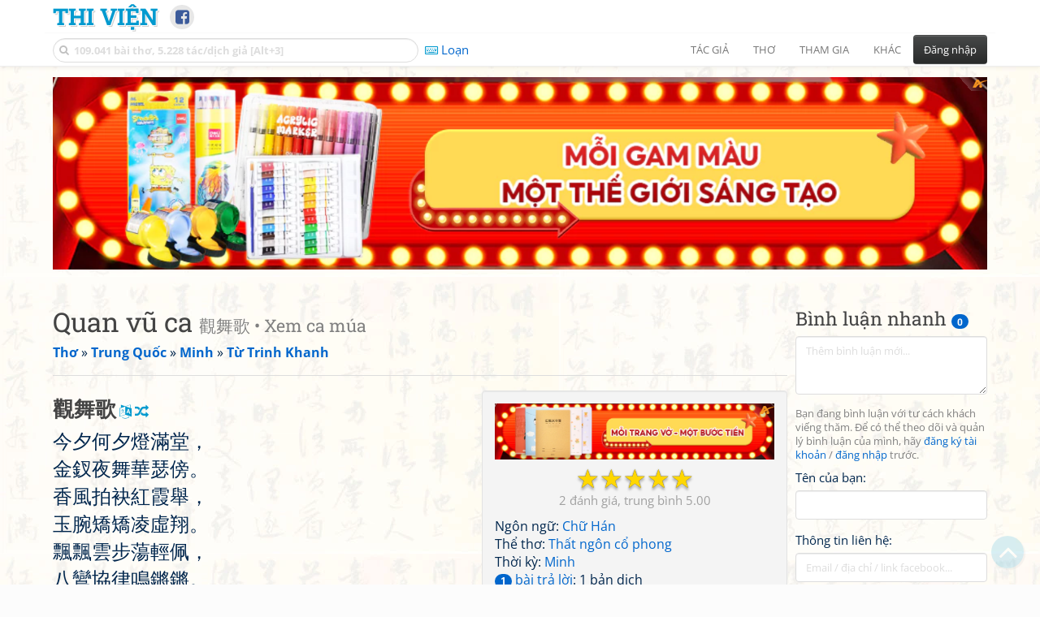

--- FILE ---
content_type: text/html; charset=UTF-8
request_url: https://www.thivien.net/T%E1%BB%AB-Trinh-Khanh/Quan-v%C5%A9-ca/poem-zOCTT5itPyfl2LeeRaK0aQ
body_size: 47837
content:
<!DOCTYPE html>
		<html lang="vi">
		<head>
			<meta http-equiv="Content-Type" content="text/html; charset=utf-8" />
			<meta name="description" content="Kim tịch hà tịch đăng mãn đường,
Kim thoa dạ vũ hoa sắt bàng.
Hương phong phách duệ hồng hà cử,
Ngọc uyển kiểu kiểu lăng hư tường.
Phiêu phiêu vân bộ đãng khinh bội,
Bát loan hiệp luật minh thương thương.
Hoa nhu ngọc nhuyễn lưỡng vô lực,
Uyển…" />
			<meta name="keywords" content="Thivien,Thi viện,thơ,nhà thơ,Quan vũ ca,觀舞歌,Xem ca múa,Thất ngôn cổ phong,thơ chữ Hán,Đường thi,thơ Đường,Tống từ,Từ Trinh Khanh,徐禎卿,thơ Trung Quốc" />
			<meta name="viewport" content="width=device-width, initial-scale=1.0, maximum-scale=1.0" />
			<title>Bài thơ: Quan vũ ca - 觀舞歌 (Từ Trinh Khanh - 徐禎卿)</title>
			<link rel="alternate" type="application/rss+xml" title="Những bài thơ mới nhất" href="/rss.php?Type=NewestPoems&amp;Count=20" />
			<link rel="alternate" type="application/rss+xml" title="Những tác giả mới nhất" href="/rss.php?Type=NewestAuthors&amp;Count=20" />
			
			<link rel="icon" type="image/png" sizes="192x192" href="/image/favicon/android-icon-192x192.png">
			<link rel="icon" type="image/png" sizes="96x96" href="/image/favicon/favicon-96x96.png">
			<link rel="icon" type="image/png" sizes="32x32" href="/image/favicon/favicon-32x32.png">
			<link rel="icon" type="image/png" sizes="16x16" href="/image/favicon/favicon-16x16.png">
			<link rel="manifest" href="/image/favicon/manifest.json">
			<link rel="apple-touch-icon" sizes="57x57" href="/image/favicon/apple-icon-57x57.png">
			<link rel="apple-touch-icon" sizes="60x60" href="/image/favicon/apple-icon-60x60.png">
			<link rel="apple-touch-icon" sizes="72x72" href="/image/favicon/apple-icon-72x72.png">
			<link rel="apple-touch-icon" sizes="76x76" href="/image/favicon/apple-icon-76x76.png">
			<link rel="apple-touch-icon" sizes="114x114" href="/image/favicon/apple-icon-114x114.png">
			<link rel="apple-touch-icon" sizes="120x120" href="/image/favicon/apple-icon-120x120.png">
			<link rel="apple-touch-icon" sizes="144x144" href="/image/favicon/apple-icon-144x144.png">
			<link rel="apple-touch-icon" sizes="152x152" href="/image/favicon/apple-icon-152x152.png">
			<link rel="apple-touch-icon" sizes="180x180" href="/image/favicon/apple-icon-180x180.png">
			<meta name="msapplication-TileColor" content="#ffffff">
			<meta name="msapplication-TileImage" content="/image/favicon/ms-icon-144x144.png">
			<meta name="theme-color" content="#ffffff">

			<link rel="canonical" href="https://www.thivien.net/T%E1%BB%AB-Trinh-Khanh/Quan-v%C5%A9-ca/poem-zOCTT5itPyfl2LeeRaK0aQ" />
			
		<link rel="stylesheet" type="text/css" href="/lib/bootstrap/dist/css/thivien-bootstrap.min.1766894415.css">
		<script type="text/javascript" src="/lib/head.load.min-1.0.3.js"></script>
		<script type="text/javascript">
		var _UrlRewrite = true,
			_UrlBase = "/",
			_UserUID = null,
			_FacebookAppID = "456842347781417",
			_VNTypingMode = 3;

		head.load([{jQ: "https://code.jquery.com/jquery-2.2.4.min.js"}], function() {
			head.load([{BS: "/lib/bootstrap/dist/js/thivien-bootstrap.min.1707985913.js"},
					{TV: "/thivien.1769067708.js"}]);
		});
		head.load(["/lib/bootstrap/dist/css/thivien-bootstrap-theme.min.1766894415.css",
				"https://maxcdn.bootstrapcdn.com/font-awesome/4.7.0/css/font-awesome.min.css"]);
		</script><script async src="https://pagead2.googlesyndication.com/pagead/js/adsbygoogle.js?client=ca-pub-5466764586357052" crossorigin="anonymous"></script><script>
			  (adsbygoogle = window.adsbygoogle || []).push({
				google_ad_client: "ca-pub-5466764586357052",
				enable_page_level_ads: true
			  });
			</script>
			<meta property="fb:app_id" content="456842347781417" />
			<meta property="og:type" content="website" />
			<meta property="og:site_name" content="Thi Viện" />
			<meta property="og:locale" content="vi_VN" />
			<meta property="og:title" content="Bài thơ: Quan vũ ca - 觀舞歌 (Từ Trinh Khanh - 徐禎卿)" />
			<meta property="og:image" content="https://www.thivien.net/image/logo_on_top_facebook.jpg" />
			<meta property="og:url" content="https://www.thivien.net/T%E1%BB%AB-Trinh-Khanh/Quan-v%C5%A9-ca/poem-zOCTT5itPyfl2LeeRaK0aQ" />
			<meta property="og:description" content="Kim tịch hà tịch đăng mãn đường,
Kim thoa dạ vũ hoa sắt bàng.
Hương phong phách duệ hồng hà cử,
Ngọc uyển kiểu kiểu lăng hư tường.
Phiêu phiêu vân bộ đãng khinh bội,
Bát loan hiệp luật minh thương thương.
Hoa nhu ngọc nhuyễn lưỡng vô lực,
Uyển…" />
				<script type="application/ld+json">{"@context":"http://schema.org/","@graph":[{"@type":"CreativeWorkSeries","name":"Quan vũ ca","author":{"@type":"Person","name":"Từ Trinh Khanh","url":"/T%E1%BB%AB-Trinh-Khanh/author-Ilze63P8CwiNVC4ocnEpgg"},"url":"/T%E1%BB%AB-Trinh-Khanh/Quan-v%C5%A9-ca/poem-zOCTT5itPyfl2LeeRaK0aQ","dateCreated":"2019-01-31T22:19:05+07:00","datePublished":"2019-01-31T22:19:05+07:00","alternateName":["觀舞歌","Xem ca múa"],"isPartOf":{"@type":"CreativeWorkSeries","name":"Từ Trinh Khanh","url":"/T%E1%BB%AB-Trinh-Khanh/author-Ilze63P8CwiNVC4ocnEpgg"},"aggregateRating":{"@type":"AggregateRating","bestRating":5,"ratingValue":5,"ratingCount":2}},{"@type":"BreadcrumbList","itemListElement":[{"@type":"ListItem","position":1,"item":{"@id":"/all-countries.php","name":"Thơ"}},{"@type":"ListItem","position":2,"item":{"@id":"/Trung-Qu%E1%BB%91c/country-3","name":"Trung Quốc"}},{"@type":"ListItem","position":3,"item":{"@id":"/search-author.php?Country=3&Age[]=15","name":"Minh"}},{"@type":"ListItem","position":4,"item":{"@id":"/T%E1%BB%AB-Trinh-Khanh/author-Ilze63P8CwiNVC4ocnEpgg","name":"Từ Trinh Khanh"}}]}]}</script><script async src="https://www.googletagmanager.com/gtag/js?id=G-S77X7GFNH7"></script>
		<script>
		window.dataLayer = window.dataLayer || [];
		function gtag(){dataLayer.push(arguments);}
		gtag('js', new Date());
		gtag('config', 'G-S77X7GFNH7');
		</script>
		<link rel="author" href="/T%E1%BB%AB-Trinh-Khanh/author-Ilze63P8CwiNVC4ocnEpgg" />
				<link rel="publisher" href="/t%C3%B4n-ti%E1%BB%81n-t%E1%BB%AD/member-ADBSlxVHa_Uhe9IOdOZsEQ" />
				<link rel="up" href="/T%E1%BB%AB-Trinh-Khanh/author-Ilze63P8CwiNVC4ocnEpgg" /></head>
			<body style="background-image: url('/image/bkimg-lib-old.webp')">
	<div id="fb-root"></div>
			<script async defer crossorigin="anonymous" src="https://connect.facebook.net/en_US/sdk.js#xfbml=1&version=v14.0&appId=456842347781417&autoLogAppEvents=1" nonce="nMgBOcNZ"></script>
			<div id="atn-950a4152c2b4aa3ad78bdd6b366cc179" style="position:fixed;right:20px;top:40%;z-index:9999"><script async src="https://ajsc.yodimedia.com/code/9/5/950a4152c2b4aa3ad78bdd6b366cc179.js" crossorigin="anonymous"></script></div><div id="atn-158f3069a435b314a80bdcb024f8e422" style="width:100%"><script async src="https://ajsc.yodimedia.com/code/1/5/158f3069a435b314a80bdcb024f8e422.js" crossorigin="anonymous"></script></div><nav id="HeadBar" class="navbar navbar-default navbar-fixed-top">
			<div id="HB-First" class="container">
				<a class="title navbar-brand nav-menu-head" href="/">Thi Viện</a>
				
				<div id="shareicons">
					<a id="fbpage" class="fa fa-facebook-square share-icon" target="_blank" href="https://www.facebook.com/thivien.net"
						data-toggle="tooltip" data-placement="bottom" title="Trang Thi Viện trên Facebook"></a>
				</div>	</div>
			
			<div id="HB-Second" class="container">
				<div class="navbar-header">
					<a class="title navbar-brand nav-menu-head reduced-shown" href="/">
						<i class="fa fa-lg fa-home" style="font-size:170%"></i>
					</a>

					<div id="QuickSearch">
						<i id="QSIcon" class="fa fa-search"></i>
						<input id="QSInput" type="text" class="form-control" placeholder="109.041 bài thơ, 5.228 tác/dịch giả [Alt+3]"  accesskey="3" />
						<span id="QSClose" class="close" onclick="QS_OnClose()">×</span>
						<div id="QSChooser" class="popup-window">
							<ul id="QSOptions">
								<li><a href="javascript:void(0)" class="qs-quick-option" onclick="QS_QuickResult('author', 'Name', 0)">Tên tác giả/dịch giả</a>
									<a href="javascript:void(0)" class="qs-full-option" onclick="QS_SearchResult('author', 'Name')"><i class="fa fa-search-plus"></i></a></li>
								<li><a href="javascript:void(0)" class="qs-quick-option" onclick="QS_QuickResult('poem', 'Title', 0)">Tên bài thơ @Tên tác giả</a>
									<a href="javascript:void(0)" class="qs-full-option" onclick="QS_SearchResult('poem', 'Title')"><i class="fa fa-search-plus"></i></a></li>
								<li><a href="javascript:void(0)" class="qs-quick-option" onclick="QS_QuickResult('poem', 'Content', 0)">Nội dung bài thơ @Tên tác giả</a>
									<a href="javascript:void(0)" class="qs-full-option" onclick="QS_SearchResult('poem', 'Content')"><i class="fa fa-search-plus"></i></a></li>
								<li><a href="javascript:void(0)" class="qs-quick-option" onclick="QS_QuickResult('poem-group', 'Title', 0)">Tên nhóm bài thơ @Tên tác giả</a>
									<a href="javascript:void(0)" class="qs-full-option" onclick="QS_SearchResult('poem-group', 'Title')"><i class="fa fa-search-plus"></i></a></li>
								<li><a href="javascript:void(0)" class="qs-quick-option" onclick="QS_QuickResult('forum-topic', 'Title', 0)">Tên chủ đề diễn đàn</a>
									<a href="javascript:void(0)" class="qs-full-option" onclick="QS_SearchResult('forum-topic', 'Title')"><i class="fa fa-search-plus"></i></a></li>
								<li><a href="javascript:void(0)" onclick="QS_UseGoogle()">Tìm với <span style="color:blue">G</span><span style="color:red">o</span><span style="color:#777700">o</span><span style="color:blue">g</span><span style="color:green">l</span><span style="color:red">e</span></a></li>
							</ul>
							<div id="QSResult"></div>
						</div>
					</div>
					
					<span id="VNMode" class="reduced-hidden" onclick="ToggleVNTypingMode()"
						data-toggle="tooltip" data-placement="bottom" title="Chế độ gõ tiếng Việt (đặt mặc định trong Trang cá nhân)">
							<i class="fa fa-icon fa-keyboard-o"></i><span></span>
					</span>

					<button type="button" class="navbar-toggle collapsed" data-toggle="collapse" data-target="#MainMenu"
							style="position:absolute; top:0; right:0; background-color:white">
						<span class="sr-only">Toggle navigation</span>
						<span class="icon-bar"></span>
						<span class="icon-bar"></span>
						<span class="icon-bar"></span>
					</button>
				</div>
				
				<div id="MainMenu" class="navbar-collapse collapse navbar-right">
					<ul class="nav navbar-nav">
						<li class="dropdown">
							<a href="#" class="dropdown-toggle nav-menu-head" data-toggle="dropdown" role="button" aria-expanded="false">Tác giả</a>
							<ul class="dropdown-menu" role="menu">
								<li><a href="/search-author.php">Danh sách tác giả</a></li>
								<li><a href="/search-author.php?Country=2">Tác giả Việt Nam</a></li>
								<li><a href="/search-author.php?Country=3">Tác giả Trung Quốc</a></li>
								<li><a href="/search-author.php?Country=6">Tác giả Nga</a></li>
								<li class="divider"></li>
								<li><a href="/all-countries.php">Danh sách nước</a></li><li><a href="/search-poem-group.php">Danh sách nhóm bài thơ</a></li><li class="divider"></li>
								<li><a href="/add-author.php">Thêm tác giả...</a></li>
							</ul>
						</li>
						
						<li class="dropdown">
							<a href="#" class="dropdown-toggle nav-menu-head" data-toggle="dropdown" role="button" aria-expanded="false">Thơ</a>
							<ul class="dropdown-menu" role="menu">
								<li><a href="/topics.php">Các chuyên mục</a></li>
								<li><a href="/search-poem.php">Tìm thơ...</a></li><li class="divider"></li>
								<li><a href="/search-poem.php?Country=2">Thơ Việt Nam</a></li>
								<li><a href="/search-poem.php?Country=2&amp;Age[]=1">Cổ thi Việt Nam</a></li>
								<li><a href="/search-poem.php?Country=2&amp;Age[]=3">Thơ Việt Nam hiện đại</a></li>
								<li class="divider"></li>
								<li><a href="/search-poem.php?Country=3">Thơ Trung Quốc</a></li>
								<li><a href="/search-poem.php?Country=3&amp;Age[]=11">Đường thi</a></li>
								<li><a href="/search-poem.php?PoemType=9">Thơ Đường luật</a></li>
								<li><a href="/search-poem.php?Country=3&amp;Age[]=12&amp;Age[]=13&amp;PoemType=11">Tống từ</a></li>
								<li class="divider"></li>
								<li><a href="/add-poem--choose-type.php">Thêm bài thơ...</a></li>
							</ul>
						</li>
						
						<li class="dropdown">
							<a href="#" class="dropdown-toggle nav-menu-head" data-toggle="dropdown" role="button" aria-expanded="false">Tham gia</a>
							<ul class="dropdown-menu" role="menu">
								<li><a href="/forum">Diễn đàn</a></li>
								<li><a href="/forum-new-topics.php">Các chủ đề mới</a></li>
								<li><a href="/forum-active-topics.php">Các chủ đề có bài mới</a></li>
								<li><a href="/forum-search.php">Tìm bài viết...</a></li>
								<li class="divider"></li>
								<li><a href="/m-poems">Thơ thành viên</a></li>
								<li><a href="/mp-search-group.php">Danh sách nhóm</a></li>
								<li><a href="/mp-search-poem.php">Danh sách thơ</a></li></ul>
						</li>
						
						<li class="dropdown">
							<a href="#" class="dropdown-toggle nav-menu-head" data-toggle="dropdown" role="button" aria-expanded="false">Khác</a>
							<ul class="dropdown-menu" role="menu">
								<li><a href="/policy.php">Chính sách bảo mật thông tin</a></li>
								<li><a href="/statistics.php">Thống kê</a></li>
								<li><a href="/search-member.php">Danh sách thành viên</a></li>
								<li class="divider"></li>
								<li><a href="https://hvdic.thivien.net/" target="_blank">Từ điển Hán Việt trực tuyến</a></li>
								<li><a href="/VietUni/" target="_blank">Đổi mã font tiếng Việt</a></li>
							</ul>
						</li>
					</ul>
							<button type="button" class="btn btn-default navbar-btn navbar-right" data-toggle="modal" data-keyboard="true" data-target="#LoginDlg">Đăng nhập</button>
							</div>
			</div>
			
			<a id="ScrollToTop" href="javascript:void(0)" onclick="ScrollTo(0)">
				<i class="fa fa-3x fa-angle-up"></i>
			</a>
		</nav>
		<div class="modal fade" tabindex="-1" id="LoginDlg">
			<div class="modal-dialog">
			  <div class="modal-content">
				<div class="modal-header">
				  <button type="button" class="close" data-dismiss="modal" aria-hidden="true">×</button>
				  <h4 class="modal-title">Đăng nhập</h4>
				</div>
				<div class="modal-body">
					<form class="form-horizontal" method="post" action="/login.php">
					  <input type="hidden" value="Login" name="Mode" />
					  <input type="hidden" name="BackAddr" value="/T%E1%BB%AB-Trinh-Khanh/Quan-v%C5%A9-ca/poem-zOCTT5itPyfl2LeeRaK0aQ" />
					  <div class="form-group">
						<label class="control-label col-sm-3" for="Login">Tên đăng nhập:</label>
						<div class="col-sm-9">
						  <input type="text" class="form-control input-sm" name="Login" id="Login" placeholder="Tên đăng nhập">
						</div>
					  </div>
					  <div class="form-group">
						<label class="control-label col-sm-3" for="Password">Mật khẩu:</label>
						<div class="col-sm-9">
						  <input type="password" class="form-control input-sm" name="Password" id="Password" placeholder="Mật khẩu">
						</div>
					  </div>
					  <div class="form-group"> 
						<div class="col-sm-offset-3 col-sm-9">
						  <div class="checkbox">
							<label><input type="checkbox" name="RememberMe" id="RememberMe" /> Nhớ đăng nhập</label>
						  </div>
						</div>
					  </div>
					  <div class="form-group">
						<div class="col-sm-offset-3 col-sm-9">
						  <button type="submit" class="btn btn-primary">Đăng nhập</button>
						  <a class="btn btn-default" href="/recoverpsw.php">Quên mật khẩu?</a>
						</div>
					  </div>
					</form>
				</div>
				<div class="modal-footer">	<a class="btn btn-default" href="https://www.thivien.net/notice-view.php?ID=123"><img data-toggle="tooltip" title="Tài khoản Facebook"  src="/image/facebook-logo.png" style="height:16px; vertical-align:top" /> Đăng nhập bằng Facebook</a>		<a class="btn btn-default" href="/register.php">Đăng ký</a>
				</div>
			  </div>
			</div>
		</div>
		<div class="above-page-content container"><div style="text-align: center; padding-bottom: 10px"><div class="adsense-unit" data-ad-unit="banner" data-atn-id="atn-18997733ec258a9fcaf239cc55d53363" data-atn-src="https://ajsc.yodimedia.com/code/1/8/18997733ec258a9fcaf239cc55d53363.js">
				<ins class="adsbygoogle"
						style="display:block"
						data-ad-client="ca-pub-5466764586357052"
						data-ad-slot="2707489529"
						data-ad-format="horizontal,rectangle"
						data-full-width-responsive="true"></ins>
				<script>(adsbygoogle = window.adsbygoogle || []).push({});</script>
			</div></div></div><div class="page-content container"><div class="page-content-right-column">
				<div class="content"><div class="quick-comments-section small">
			<h3>Bình luận nhanh <span class="badge">0</span></h3>		<div class="quick-comment-form">
			<div>
				<input type="hidden" class="content-type" value="4">
				<input type="hidden" class="content-id" value="78696">
				<input type="hidden" class="target-url" value="/T%E1%BB%AB-Trinh-Khanh/Quan-v%C5%A9-ca/poem-zOCTT5itPyfl2LeeRaK0aQ">
				
				<div class="form-group">
					<textarea class="form-control comment-content" rows="3" placeholder="Thêm bình luận mới..." required style="width: 100%"></textarea>
				</div>
				
															<p class="text-muted" style="margin-top: 10px; font-size: 85%;">
							Bạn đang bình luận với tư cách khách viếng thăm. Để có thể theo dõi và quản lý bình luận của mình, hãy
							<a href="/register.php">đăng ký tài khoản</a> / <a href="#" data-toggle="modal" data-target="#LoginDlg">đăng nhập</a> trước.
						</p>

						<div class="form-group">
							<label>Tên của bạn:</label>
							<input type="text" class="form-control guest-name" required maxlength="100" style="width: 100%">
						</div>

						<div class="form-group">
							<label>Thông tin liên hệ:</label>
							<input type="text" class="form-control guest-contact" placeholder="Email / địa chỉ / link facebook..." required maxlength="256" style="width: 100%">
						</div>

						<div class="shown-on-action" style="display: none;">
							<div class="form-group captcha-container">
								<label>Xác nhận bạn không phải người máy:</label>
								<div class="g-recaptcha" data-sitekey="6LfU-ygTAAAAAKuRmEjaXZU6JOycycrSXV8V04-6"></div>
							</div>
						</div>
										
					<button type="button" class="btn btn-sm btn-primary submit-btn">Gửi bình luận</button>
							</div>
		</div>
		
				<script src="https://www.google.com/recaptcha/api.js?hl=vi" async defer></script>
		
		<script>
		head.ready("TV", function() {
			// Prefill guest name from localStorage if available
			try {
				var savedGuestName = localStorage.getItem('quickCommentGuestName');
				if (savedGuestName) {
					var nameInput = $('.quick-comment-form .guest-name');
					if (nameInput.length && !nameInput.val()) nameInput.val(savedGuestName);
				}
			} catch(e) {}

			$('.quick-comment-form .comment-content').on('input', function() {
				const div = $('.quick-comment-form .shown-on-action');
				if (!div.is(':visible')) div.slideDown('fast');
			});

			$('.quick-comment-form .submit-btn').click(function() {
				OnSubmitQuickComment(this, true);
			});
		});
		</script>

		<div class="adsense-unit" data-ad-unit="shortcol" data-atn-id="atn-6ecbdd6ec859d284dc13885a37ce8d81" data-atn-src="https://ajsc.yodimedia.com/code/6/e/6ecbdd6ec859d284dc13885a37ce8d81.js">
				<ins class="adsbygoogle"
						style="display:block"
						data-ad-client="ca-pub-5466764586357052"
						data-ad-slot="4323823526"
						data-ad-format="rectangle,horizontal"
						data-full-width-responsive="true"></ins>
				<script>(adsbygoogle = window.adsbygoogle || []).push({});</script>
			</div><p></p></div></div>
			</div><div class="page-content-main">
		<div class="sticky-top">		<header class="page-header">
						<h1>Quan vũ ca <small>觀舞歌 • Xem ca múa</small></h1><p class="breadcrum"><a href="/all-countries.php" title="111 nước"><b>Thơ</b></a> » <a href="/Trung-Qu%E1%BB%91c/country-3" title="1581 tác giả"><b>Trung Quốc</b></a> » <a href="/search-author.php?Country=3&amp;Age[]=15" title="164 tác giả"><b>Minh</b></a> » <a href="/T%E1%BB%AB-Trinh-Khanh/author-Ilze63P8CwiNVC4ocnEpgg" title="6 bài thơ"><b>Từ Trinh Khanh</b></a></p>		</header>
					<div class="clearfix-overflow"><div class="summary-pane"><div class="summary-section"><div style="text-align: center"><div class="adsense-unit" data-ad-unit="bigrect" data-atn-id="atn-18997733ec258a9fcaf239cc55d53363" data-atn-src="https://ajsc.yodimedia.com/code/1/8/18997733ec258a9fcaf239cc55d53363.js">
				<ins class="adsbygoogle"
						style="display:block"
						data-ad-client="ca-pub-5466764586357052"
						data-ad-slot="4365411601"
						data-ad-format="rectangle,horizontal"
						data-full-width-responsive="true"></ins>
				<script>(adsbygoogle = window.adsbygoogle || []).push({});</script>
			</div></div><div class="rating-full"><span class="rating-stars rating-class-5" data-score="5.0000"><i class="star-icon star-full" onclick="SendRating(this,4,'zOCTT5itPyfl2LeeRaK0aQ',5)" data-toggle="tooltip" title="Tuyệt vời">☆</i><i class="star-icon star-full" onclick="SendRating(this,4,'zOCTT5itPyfl2LeeRaK0aQ',4)" data-toggle="tooltip" title="Hay">☆</i><i class="star-icon star-full" onclick="SendRating(this,4,'zOCTT5itPyfl2LeeRaK0aQ',3)" data-toggle="tooltip" title="Bình thường">☆</i><i class="star-icon star-full" onclick="SendRating(this,4,'zOCTT5itPyfl2LeeRaK0aQ',2)" data-toggle="tooltip" title="Không hay">☆</i><i class="star-icon star-full" onclick="SendRating(this,4,'zOCTT5itPyfl2LeeRaK0aQ',1)" data-toggle="tooltip" title="Tồi">☆</i></span> <span class="rating-status-avg"><span class="count">2</span><span class="avg-value">5.00</span></span></div>Ngôn ngữ: <a href="/search-poem.php?Language=4">Chữ Hán</a><br/>Thể thơ: <a href="/search-poem.php?PoemType=8">Thất ngôn cổ phong</a><br/>Thời kỳ: <a href="/search-poem.php?Country=3&amp;Age[]=15">Minh</a><br/><a href="#REPLIES" onclick="OnAnchorScroll(this,event)"><span class="badge">1</span> bài trả lời</a>: 1 bản dịch<br/></div><div class="summary-section">
						<ul><li><i class="fa fa-icon fa-comments"></i> <a href="javascript:void(0)" data-toggle="modal" data-keyboard="true" data-target="#LoginDlg">Trả lời</a></li><li><i class="fa fa-icon fa-print"></i> <a href="javascript:OpenPrintPoemPage('zOCTT5itPyfl2LeeRaK0aQ')">In bài thơ</a></li></ul>
					</div><div class="summary-section"><h4 class="ShowHideBlockTitle" onclick="ShowHideOnClick(this, '#ShowHide4_cnt')">
				<i class="sh-btn fa fa-minus-circle"></i> Một số bài cùng tác giả</h4>
			<div id="ShowHide4_cnt" style="display:block; padding-bottom:10px">- <a href="/T%E1%BB%AB-Trinh-Khanh/An-Nam-ca-t%E1%BB%91ng-Th%E1%BA%A9m-s%E1%BB%A9-qu%C3%A2n/poem-3M3IJjHrNP3LRef73AEwIg">An Nam ca tống Thẩm sứ quân</a><br/>- <a href="/T%E1%BB%AB-Trinh-Khanh/K%C3%BD-Hoa-Ng%E1%BB%8Dc/poem-tSicyz0vDOkevZMbaPmj9A">Ký Hoa Ngọc</a><br/>- <a href="/T%E1%BB%AB-Trinh-Khanh/T%E1%BA%A1i-V%C5%A9-X%C6%B0%C6%A1ng-t%C3%A1c/poem-txYgLzrSj4evlbAfmwVpfA">Tại Vũ Xương tác</a><br/>- <a href="/T%E1%BB%AB-Trinh-Khanh/Nguy%E1%BB%87t/poem-UUIaGATlsraA5J6sWmMOmw">Nguyệt</a><br/>- <a href="/T%E1%BB%AB-Trinh-Khanh/T%E1%BB%91ng-Ti%C3%AAu-Nh%C6%B0%E1%BB%A3c-Ngu/poem-yPpzapybudTJHVUvaZn3kQ">Tống Tiêu Nhược Ngu</a></div></div><div class="small summary-section gray">
					<p>Đăng bởi <a href="/t%C3%B4n-ti%E1%BB%81n-t%E1%BB%AD/member-ADBSlxVHa_Uhe9IOdOZsEQ">tôn tiền tử</a>
						vào 31/01/2019 22:19</p></div>
				</div><div class="poem-content"><div class="poem-view-separated"><h4><strong class="han-chinese transcriptable" data-han-lang="hv" lang="zh-Hant">觀舞歌</strong> <i class="fa fa-language transcript" data-toggle="tooltip" title="Đổi chữ phồn/giản thể" onclick="Chinese2Simplified(this)"></i> <i class="fa fa-random alternative" data-toggle="tooltip" title="Xen kẽ nguyên tác, phiên âm" onclick="SwitchPoemView(this, true)"></i></h4>
					<p class="han-chinese transcriptable" data-han-lang="hv" lang="zh-Hant">今夕何夕燈滿堂，<br/>金釵夜舞華瑟傍。<br/>香風拍袂紅霞舉，<br/>玉腕矯矯凌虛翔。<br/>飄飄雲步蕩輕佩，<br/>八鸞協律鳴鏘鏘。<br/>花柔玉軟兩無力，<br/>宛轉應節隨低昂。<br/>蟠身蹲伏龜鶴息，<br/>延頸直跱螭龍長。<br/>明珠圓轉盤四角，<br/>新蓮裊娜波中央。<br/>繁歌急調相迫促，<br/>紫燕雙入虛帘忙。<br/>粉脂凝汗朱顏發，<br/>明月空梁添素光。<br/>座中豪客燕趙產，<br/>快賞一舉連十觴。<br/>吳才雖不勝杯酌，<br/>能握綺筆揮詞章。<br/>聊酬一曲當縑素，<br/>清婉不讓潯陽郎。<br/>潯陽涕泗苦不足，<br/>風流詎及吳才狂。</p><p>&nbsp;</p><h4><strong>Quan vũ ca</strong></h4><p>Kim tịch hà tịch đăng mãn đường,<br/><span id="idea20b2b21f6a317b6c901d0c3be0d03a" class="popup-comment" data-related-poems='[{"uid":"m4FixB3TSE6Ft7tJeeH7pw","url":"\/Nguy%E1%BB%85n-Du\/H%E1%BB%93i-04-Ki%E1%BB%81u-th%E1%BB%81-nguy%E1%BB%81n-v%E1%BB%9Bi-Kim-Tr%E1%BB%8Dng\/poem-m4FixB3TSE6Ft7tJeeH7pw","title":"H\u1ed3i 04: Ki\u1ec1u th\u1ec1 nguy\u1ec1n v\u1edbi Kim Tr\u1ecdng","author":"Nguy\u1ec5n Du"},{"uid":"TjsjzUUHp0l84UYd1kvs4A","url":"\/D%C6%B0-Ho%C3%A0i\/Kim-L%C4%83ng-t%E1%BA%A1p-c%E1%BA%A3m\/poem-TjsjzUUHp0l84UYd1kvs4A","title":"Kim L\u0103ng t\u1ea1p c\u1ea3m","author":"D\u01b0 Ho\u00e0i"}]'>Kim thoa</span><i class="fa fa-info-circle popupcmt"></i> dạ vũ hoa sắt bàng.<br/>Hương phong phách duệ hồng hà cử,<br/>Ngọc uyển kiểu kiểu lăng hư tường.<br/>Phiêu phiêu vân bộ đãng khinh bội,<br/>Bát <span id="id04857fba044f5a21ea2b17f4966dd3a8" class="popup-comment" data-related-poems='[{"uid":"XVpJq0j9Q2lf0DIlnrpcJw","url":"\/Nguy%E1%BB%85n-Du\/H%E1%BB%93i-07-Ki%E1%BB%81u-g%E1%BB%ADi-duy%C3%AAn-Thu%C3%BD-V%C3%A2n\/poem-XVpJq0j9Q2lf0DIlnrpcJw","title":"H\u1ed3i 07: Ki\u1ec1u g\u1eedi duy\u00ean Thu\u00fd V\u00e2n","author":"Nguy\u1ec5n Du"},{"uid":"d_djtZO-ocQ_Nyp-Dud9Qg","url":"\/Kh%E1%BB%95ng-T%E1%BB%AD\/T%E1%BB%A9-thi%E1%BA%BFt-3\/poem-d_djtZO-ocQ_Nyp-Dud9Qg","title":"T\u1ee9 thi\u1ebft 3","author":"Kh\u1ed5ng T\u1eed"}]'>loan</span><i class="fa fa-info-circle popupcmt"></i> hiệp luật minh thương thương.<br/>Hoa nhu ngọc nhuyễn lưỡng vô lực,<br/>Uyển chuyển ứng tiết tuỳ đê ngang.<br/>Bàn thân tồn phục quy hạc tức,<br/>Diên cảnh trực trĩ <span id="id9c4d83787c2ee646216e1aa3fa83259d" class="popup-comment" data-related-poems='[{"uid":"vuK75fgbTaKSYJZ-8UnjQw","url":"\/Tra-Th%E1%BA%ADn-H%C3%A0nh\/Trung-thu-d%E1%BA%A1-%C4%90%E1%BB%99ng-%C4%90%C3%ACnh-%C4%91%E1%BB%91i-nguy%E1%BB%87t-ca\/poem-vuK75fgbTaKSYJZ-8UnjQw","title":"Trung thu d\u1ea1 \u0110\u1ed9ng \u0110\u00ecnh \u0111\u1ed1i nguy\u1ec7t ca","author":"Tra Th\u1eadn H\u00e0nh"}]'>ly long</span><i class="fa fa-info-circle popupcmt"></i> trường.<br/>Minh châu viên chuyển bàn tứ giác,<br/>Tân liên niểu na ba trung ương.<br/>Phồn ca cấp điệu tương bách xúc,<br/>Tử yến song nhập hư liêm mang.<br/>Phấn chi ngưng hãn chu nhan phát,<br/>Minh nguyệt không lương thiêm tố quang.<br/>Toạ trung hào khách <span id="id65b1d7c1d43528ca3777d7793c06bdcb" class="popup-comment" data-related-poems='[{"uid":"07d67hKZJeF88EpyaWiayg","url":"\/Vi-%E1%BB%A8ng-V%E1%BA%ADt\/B%E1%BB%81-c%E1%BB%95-h%C3%A0nh\/poem-07d67hKZJeF88EpyaWiayg","title":"B\u1ec1 c\u1ed5 h\u00e0nh","author":"Vi \u1ee8ng V\u1eadt"},{"uid":"6XVwPhUIJqi9zmyHGgTB6g","url":"\/Khuy%E1%BA%BFt-danh-Trung-Qu%E1%BB%91c\/%C4%90%C3%B4ng-th%C3%A0nh-cao-th%E1%BA%A3-tr%C6%B0%E1%BB%9Dng\/poem-6XVwPhUIJqi9zmyHGgTB6g","title":"\u0110\u00f4ng th\u00e0nh cao th\u1ea3 tr\u01b0\u1eddng","author":"Khuy\u1ebft danh Trung Qu\u1ed1c"},{"uid":"QiRlenQ9jJ0CPrdjn4yI7Q","url":"\/%C4%90%E1%BB%97-Ph%E1%BB%A7\/T%E1%BA%A3n-s%E1%BA%A7u-k%E1%BB%B3-1\/poem-QiRlenQ9jJ0CPrdjn4yI7Q","title":"T\u1ea3n s\u1ea7u k\u1ef3 1","author":"\u0110\u1ed7 Ph\u1ee7"},{"uid":"pAhsqIfcLFFri6Fxn0P7-w","url":"\/L%C3%AA-Qu%C3%BD-%C4%90%C3%B4n\/T%E1%BA%A3o-%C4%91%E1%BB%99-H%C3%A0-Ki%E1%BB%81u-ng%E1%BB%8D-t%E1%BA%A1i-C%E1%BA%A3nh-Ch%C3%A2u-%C4%90%C3%B4ng-Quang-d%E1%BB%8Bch-m%E1%BA%A1n-%C4%91%E1%BB%81-b%C3%ADch-gian\/poem-pAhsqIfcLFFri6Fxn0P7-w","title":"T\u1ea3o \u0111\u1ed9 H\u00e0 Ki\u1ec1u ng\u1ecd, t\u1ea1i C\u1ea3nh Ch\u00e2u \u0110\u00f4ng Quang d\u1ecbch m\u1ea1n \u0111\u1ec1 b\u00edch gian","author":"L\u00ea Qu\u00fd \u0110\u00f4n"},{"uid":"taXlx3BuMXrznu9NHL0Pog","url":"\/T%C3%A0o-Nghi%E1%BB%87p\/T%E1%BB%A9-v%E1%BB%8Dng-l%C3%A2u\/poem-taXlx3BuMXrznu9NHL0Pog","title":"T\u1ee9 v\u1ecdng l\u00e2u","author":"T\u00e0o Nghi\u1ec7p"}]'>Yên Triệu</span><i class="fa fa-info-circle popupcmt"></i> sản,<br/>Khoái thưởng nhất cử liên thập thương.<br/><span id="id1ba4f96d611fc93273676046306abd49" class="popup-comment">Ngô tài</span><i class="fa fa-info-circle popupcmt"></i> tuy bất thăng bôi chước,<br/>Năng ốc ỷ bút huy từ chương.<br/>Liêu thù nhất khúc đương kiêm tố,<br/>Thanh uyển bất nhượng <span id="id816aad1b2093b2ff1d22579b7a28623a" class="popup-comment">Tầm Dương lang</span><i class="fa fa-info-circle popupcmt"></i>.<br/><span id="ide3d0206829c3312594aa5cb58513e1d0" class="popup-comment">Tầm Dương thế tứ</span><i class="fa fa-info-circle popupcmt"></i> khổ bất túc,<br/>Phong lưu cự cập Ngô tài cuồng.</p><p>&nbsp;</p>
				<h4><strong>Dịch nghĩa</strong></h4>
				<p>Đêm nay là đêm nào mà đèn giăng khắp<br/>Tiệc múa đêm, thoa vàng đàn đẹp<br/>Tay áo thơm nâng chén ngọc hồng<br/>Bàn tay ngọc vươn cao như bay lên<br/>Chân lướt nhẹ như mây rung rung vòng ngọc<br/>Tám chuông nhỏ theo nhịp kêu leng keng<br/>Mềm mại như hoa nuột nà như ngọc rất mảnh mai<br/>Uyển chuyển theo tiết tấu lúc cao lúc thấp<br/>Ngồi xuống đứng lên theo thế của rùa nằm hạc nghỉ<br/>Cổ vươn dài theo dáng ly long<br/>Vũ nữ tươi như ngọc vòng chuyển bốn bên<br/>Những đoá sen tươi thướt tha như sóng dồn vào giữa<br/>Khi điệu hát gấp như thôi thúc<br/>Từng đôi én nhỏ bay vào tấm màn buông<br/>Mồ hôi đọng, mặt phấn son ửng hồng<br/>Trăng treo trên không toả ánh sáng trắng<br/>Khách hào kiệt ngồi đây đều là người Yên Triệu<br/>Khi vui uống liền mười chén một lúc<br/>Ngô tài tuy không chịu nổi chén mời<br/>Lại có thể cầm bút vẩy thành từ chương<br/>Gọi là đáp lại, một khúc đề vào lụa trắng<br/>Thanh nhã không kém Tầm Dương lang<br/>Tầm Dương khổ vì không đủ lệ<br/>Phong lưu sao bằng Ngô tài cuồng</p></div>
				<div class="poem-view-alternative" style="display:none"><h4><strong>
							<span class="han-chinese transcriptable" data-han-lang="hv" lang="zh-Hant">觀舞歌</span>
								<i class="fa fa-language transcript" data-toggle="tooltip" title="Đổi chữ phồn/giản thể" onclick="Chinese2Simplified(this)"></i>
								<i class="fa fa-random alternative" data-toggle="tooltip" title="Phân tách nguyên tác, phiên âm" onclick="SwitchPoemView(this, false)"></i>
							<br/>Quan vũ ca
							<br/><span class="gray"><em>Xem ca múa</em></span>
						</strong></h4><p><span class="han-chinese transcriptable" data-han-lang="hv" lang="zh-Hant">今夕何夕燈滿堂，</span><br/>Kim tịch hà tịch đăng mãn đường,<br/><span class="gray"><em>Đêm nay là đêm nào mà đèn giăng khắp</em></span></p><p><span class="han-chinese transcriptable" data-han-lang="hv" lang="zh-Hant">金釵夜舞華瑟傍。</span><br/>Kim thoa dạ vũ hoa sắt bàng.<br/><span class="gray"><em>Tiệc múa đêm, thoa vàng đàn đẹp</em></span></p><p><span class="han-chinese transcriptable" data-han-lang="hv" lang="zh-Hant">香風拍袂紅霞舉，</span><br/>Hương phong phách duệ hồng hà cử,<br/><span class="gray"><em>Tay áo thơm nâng chén ngọc hồng</em></span></p><p><span class="han-chinese transcriptable" data-han-lang="hv" lang="zh-Hant">玉腕矯矯凌虛翔。</span><br/>Ngọc uyển kiểu kiểu lăng hư tường.<br/><span class="gray"><em>Bàn tay ngọc vươn cao như bay lên</em></span></p><p><span class="han-chinese transcriptable" data-han-lang="hv" lang="zh-Hant">飄飄雲步蕩輕佩，</span><br/>Phiêu phiêu vân bộ đãng khinh bội,<br/><span class="gray"><em>Chân lướt nhẹ như mây rung rung vòng ngọc</em></span></p><p><span class="han-chinese transcriptable" data-han-lang="hv" lang="zh-Hant">八鸞協律鳴鏘鏘。</span><br/>Bát loan hiệp luật minh thương thương.<br/><span class="gray"><em>Tám chuông nhỏ theo nhịp kêu leng keng</em></span></p><p><span class="han-chinese transcriptable" data-han-lang="hv" lang="zh-Hant">花柔玉軟兩無力，</span><br/>Hoa nhu ngọc nhuyễn lưỡng vô lực,<br/><span class="gray"><em>Mềm mại như hoa nuột nà như ngọc rất mảnh mai</em></span></p><p><span class="han-chinese transcriptable" data-han-lang="hv" lang="zh-Hant">宛轉應節隨低昂。</span><br/>Uyển chuyển ứng tiết tuỳ đê ngang.<br/><span class="gray"><em>Uyển chuyển theo tiết tấu lúc cao lúc thấp</em></span></p><p><span class="han-chinese transcriptable" data-han-lang="hv" lang="zh-Hant">蟠身蹲伏龜鶴息，</span><br/>Bàn thân tồn phục quy hạc tức,<br/><span class="gray"><em>Ngồi xuống đứng lên theo thế của rùa nằm hạc nghỉ</em></span></p><p><span class="han-chinese transcriptable" data-han-lang="hv" lang="zh-Hant">延頸直跱螭龍長。</span><br/>Diên cảnh trực trĩ ly long trường.<br/><span class="gray"><em>Cổ vươn dài theo dáng ly long</em></span></p><p><span class="han-chinese transcriptable" data-han-lang="hv" lang="zh-Hant">明珠圓轉盤四角，</span><br/>Minh châu viên chuyển bàn tứ giác,<br/><span class="gray"><em>Vũ nữ tươi như ngọc vòng chuyển bốn bên</em></span></p><p><span class="han-chinese transcriptable" data-han-lang="hv" lang="zh-Hant">新蓮裊娜波中央。</span><br/>Tân liên niểu na ba trung ương.<br/><span class="gray"><em>Những đoá sen tươi thướt tha như sóng dồn vào giữa</em></span></p><p><span class="han-chinese transcriptable" data-han-lang="hv" lang="zh-Hant">繁歌急調相迫促，</span><br/>Phồn ca cấp điệu tương bách xúc,<br/><span class="gray"><em>Khi điệu hát gấp như thôi thúc</em></span></p><p><span class="han-chinese transcriptable" data-han-lang="hv" lang="zh-Hant">紫燕雙入虛帘忙。</span><br/>Tử yến song nhập hư liêm mang.<br/><span class="gray"><em>Từng đôi én nhỏ bay vào tấm màn buông</em></span></p><p><span class="han-chinese transcriptable" data-han-lang="hv" lang="zh-Hant">粉脂凝汗朱顏發，</span><br/>Phấn chi ngưng hãn chu nhan phát,<br/><span class="gray"><em>Mồ hôi đọng, mặt phấn son ửng hồng</em></span></p><p><span class="han-chinese transcriptable" data-han-lang="hv" lang="zh-Hant">明月空梁添素光。</span><br/>Minh nguyệt không lương thiêm tố quang.<br/><span class="gray"><em>Trăng treo trên không toả ánh sáng trắng</em></span></p><p><span class="han-chinese transcriptable" data-han-lang="hv" lang="zh-Hant">座中豪客燕趙產，</span><br/>Toạ trung hào khách Yên Triệu sản,<br/><span class="gray"><em>Khách hào kiệt ngồi đây đều là người Yên Triệu</em></span></p><p><span class="han-chinese transcriptable" data-han-lang="hv" lang="zh-Hant">快賞一舉連十觴。</span><br/>Khoái thưởng nhất cử liên thập thương.<br/><span class="gray"><em>Khi vui uống liền mười chén một lúc</em></span></p><p><span class="han-chinese transcriptable" data-han-lang="hv" lang="zh-Hant">吳才雖不勝杯酌，</span><br/>Ngô tài tuy bất thăng bôi chước,<br/><span class="gray"><em>Ngô tài tuy không chịu nổi chén mời</em></span></p><p><span class="han-chinese transcriptable" data-han-lang="hv" lang="zh-Hant">能握綺筆揮詞章。</span><br/>Năng ốc ỷ bút huy từ chương.<br/><span class="gray"><em>Lại có thể cầm bút vẩy thành từ chương</em></span></p><p><span class="han-chinese transcriptable" data-han-lang="hv" lang="zh-Hant">聊酬一曲當縑素，</span><br/>Liêu thù nhất khúc đương kiêm tố,<br/><span class="gray"><em>Gọi là đáp lại, một khúc đề vào lụa trắng</em></span></p><p><span class="han-chinese transcriptable" data-han-lang="hv" lang="zh-Hant">清婉不讓潯陽郎。</span><br/>Thanh uyển bất nhượng Tầm Dương lang.<br/><span class="gray"><em>Thanh nhã không kém Tầm Dương lang</em></span></p><p><span class="han-chinese transcriptable" data-han-lang="hv" lang="zh-Hant">潯陽涕泗苦不足，</span><br/>Tầm Dương thế tứ khổ bất túc,<br/><span class="gray"><em>Tầm Dương khổ vì không đủ lệ</em></span></p><p><span class="han-chinese transcriptable" data-han-lang="hv" lang="zh-Hant">風流詎及吳才狂。</span><br/>Phong lưu cự cập Ngô tài cuồng.<br/><span class="gray"><em>Phong lưu sao bằng Ngô tài cuồng</em></span></p></div></div><div class="small"><br/></div><div class="clearfix"></div><div style="text-align: center; padding-top: 10px; padding-bottom: 10px"><div class="adsense-unit" data-ad-unit="subbanner" data-atn-id="atn-18997733ec258a9fcaf239cc55d53363" data-atn-src="https://ajsc.yodimedia.com/code/1/8/18997733ec258a9fcaf239cc55d53363.js">
				<ins class="adsbygoogle"
						style="display:block"
						data-ad-client="ca-pub-5466764586357052"
						data-ad-slot="8754023129"
						data-ad-format="horizontal,rectangle"
						data-full-width-responsive="true"></ins>
				<script>(adsbygoogle = window.adsbygoogle || []).push({});</script>
			</div></div></div><p id="REPLIES">&nbsp;</p><div style="float: right">Xếp theo: <select onchange="OnChangeSortType(this)">
				<option value="/T%E1%BB%AB-Trinh-Khanh/Quan-v%C5%A9-ca/poem-zOCTT5itPyfl2LeeRaK0aQ" selected>Ngày gửi</option>
				<option value="/T%E1%BB%AB-Trinh-Khanh/Quan-v%C5%A9-ca/poem-zOCTT5itPyfl2LeeRaK0aQ?Sort=Update&amp;SortOrder=desc" >Mới cập nhật</option>
			</select>
			
			<script type="text/javascript">
			function OnChangeSortType(obj) {
				window.location = obj.options[obj.selectedIndex].value;
			}
			</script>
			</div><p style="padding:0; margin:0 0 10px 0">Trang <select size="1" name="Page" onchange="document.location=('/T%E1%BB%AB-Trinh-Khanh/Quan-v%C5%A9-ca/poem-zOCTT5itPyfl2LeeRaK0aQ?Page='+this.options[this.selectedIndex].value)"><option value="1" selected>1</option></select> trong tổng số 1 trang (1 bài trả lời)<br/><span style="font-size:80%">[<b>1</b>] </span></p><div class="post post-boxless">
			<div class="post-header clearfix-overflow"><a href="/t%C3%B4n-ti%E1%BB%81n-t%E1%BB%AD/member-ADBSlxVHa_Uhe9IOdOZsEQ">
					<img class="post-avatar" alt="Ảnh đại diện" src="/serve-user-data-file.php?path=avatar%2FDong+vat%2F1030.jpg" loading="lazy" />
				</a><div class="post-header-content with-avatar">
				<h4 class="post-title"><a id="REPLY60178"></a>Bản dịch của <a href="/L%C3%AA-Xu%C3%A2n-Kh%E1%BA%A3i/author-_bKDcU6_O_54M27PLxC5jQ">Lê Xuân Khải<sup data-toggle="tooltip" title="Dịch giả có trang thông tin trên Thi Viện"><i class="fa fa-user-circle"></i></sup></a></h4><p class="post-info small">Gửi bởi <a href="/t%C3%B4n-ti%E1%BB%81n-t%E1%BB%AD/member-ADBSlxVHa_Uhe9IOdOZsEQ" >tôn tiền tử</a> ngày 01/02/2019 22:19</p></div>
			</div><div class="post-content"><p>Nay đêm gì khắp nhà đèn sáng<br/>Đàn múa ca lấp loáng thoa vàng<br/>Thoảng thơm tay áo ráng hồng<br/>Bàn tay ngọc muốn chín tầng vươn bay<br/>Vòng rung theo bước mây nhè nhẹ<br/>Tám chuông hoà khe khẽ nghe kêu<br/>Hoa mềm ngọc dịu yêu kiều<br/>Uyển chuyển cùng nhịp thấp cao phách đàn<br/>Theo thế ngồi đứng lên rùa hạc<br/>Cổ vươn dài chẳng khác ly long<br/>Minh châu bốn góc chuyển vòng<br/>Thướt tha chụm lại sóng hồng sen tươi<br/>Điệu ca múa nhịp thôi dồn dập<br/>Đôi én hồng khuất lớp màn buông<br/>Mồ hôi son phấn ửng hồng<br/>Ánh trăng sáng trắng trên không ảo huyền<br/>Khách ngồi đây từ Yên, Triệu đến<br/>Hứng rượu lên mười chén cạn ngay<br/>Chén mời đành chịu Ngô tài<br/>Chỉ biết cầm bút vẩy bài từ chương<br/>Khúc đáp lại trên vuông lụa trắng<br/>Chàng Tầm Dương thanh hứng kém đâu<br/>Tầm Dương lệ chẳng đủ đau<br/>Sao bằng cuồng bút phong lưu Ngô tài</p><div class="small"><br/></div><div class="signature small">tửu tận tình do tại</div></div><div class="post-operations"><div class="post-operation-item rating-neat"><span class="rating-stars rating-class-0" data-score="0"><i class="star-icon" onclick="SendRating(this,3,'9RlkwPp7I9KtvW5Unnj94g',5)" data-toggle="tooltip" title="Tuyệt vời">☆</i><i class="star-icon" onclick="SendRating(this,3,'9RlkwPp7I9KtvW5Unnj94g',4)" data-toggle="tooltip" title="Hay">☆</i><i class="star-icon" onclick="SendRating(this,3,'9RlkwPp7I9KtvW5Unnj94g',3)" data-toggle="tooltip" title="Bình thường">☆</i><i class="star-icon" onclick="SendRating(this,3,'9RlkwPp7I9KtvW5Unnj94g',2)" data-toggle="tooltip" title="Không hay">☆</i><i class="star-icon" onclick="SendRating(this,3,'9RlkwPp7I9KtvW5Unnj94g',1)" data-toggle="tooltip" title="Tồi">☆</i></span> <span class="rating-status-none">Chưa có đánh giá nào</span></div><a class="post-operation-item" href="javascript:void(0)" data-toggle="modal" data-keyboard="true" data-target="#LoginDlg"><i class="fa fa-icon fa-comments"></i>Trả lời</a></div></div><script type="text/javascript">
	head.ready("TV", function() {
		$(document).bind("keydown", "ctrl+p", () => OpenPrintPoemPage("zOCTT5itPyfl2LeeRaK0aQ"));});
</script>			<div class="clearfix"></div>
				</div>
			</div>
		</div><div id="footer" class="container"><div style="text-align: center; padding-top: 10px; padding-bottom: 10px"><div class="adsense-unit" data-ad-unit="banner" data-atn-id="atn-18997733ec258a9fcaf239cc55d53363" data-atn-src="https://ajsc.yodimedia.com/code/1/8/18997733ec258a9fcaf239cc55d53363.js">
				<ins class="adsbygoogle"
						style="display:block"
						data-ad-client="ca-pub-5466764586357052"
						data-ad-slot="2707489529"
						data-ad-format="horizontal,rectangle"
						data-full-width-responsive="true"></ins>
				<script>(adsbygoogle = window.adsbygoogle || []).push({});</script>
			</div></div><p id="bottom-bar" class="small">&copy; 2004-2026 Vanachi<a href="/rss-info.php" style="float:right"><i class="fa fa-icon fa-rss-square"></i>RSS</a></p></div><div class="popup-window" id="id85ef486abe1ea2d6f1eb53ccaec94b24" data-popup-func="PopupWindowOnPopup" data-popup-data='{"resetTitle":true}'>
						<div class="popup-title"></div>
						<div class="popup-content">Vật trang sức của phụ nữ, đây chỉ vũ nữ.</div>
					</div><div class="popup-window" id="idce6ede7e131126b00cc0a1cea3e94857" data-popup-func="PopupWindowOnPopup" data-popup-data='{"resetTitle":true}'>
						<div class="popup-title"></div>
						<div class="popup-content">Chuông nhỏ trên người vũ nữ.</div>
					</div><div class="popup-window" id="idcd9fd1e95659d6606d1452d623ec170e" data-popup-func="PopupWindowOnPopup" data-popup-data='{"resetTitle":true}'>
						<div class="popup-title"></div>
						<div class="popup-content">Rồng không sừng trong truyền thuyết.</div>
					</div><div class="popup-window" id="idbe3b471e0c261d67ce7b38b21d23166a" data-popup-func="PopupWindowOnPopup" data-popup-data='{"resetTitle":true}'>
						<div class="popup-title"></div>
						<div class="popup-content">Tên hai nước thời Xuân Thu - Chiến Quốc, đây chỉ chung phương bắc.</div>
					</div><div class="popup-window" id="id5ce9db9fcd1d0015645369e1dd57e53c" data-popup-func="PopupWindowOnPopup" data-popup-data='{"resetTitle":true}'>
						<div class="popup-title"></div>
						<div class="popup-content">Tác giả tự xưng, vì ông là người Ngô huyện.</div>
					</div><div class="popup-window" id="id8372e1d065790e3562ad6ac8f5b3f5d2" data-popup-func="PopupWindowOnPopup" data-popup-data='{"resetTitle":true}'>
						<div class="popup-title"></div>
						<div class="popup-content">Chỉ Bạch Cư Dị đời Đường. Khi ông bị biếm làm Tư mã Giang Châu, một lần tiễn khách đến Bồn Phố khẩu gặp một phụ nữ buôn đánh đàn ti bà hay, nên làm bài thơ nổi tiếng <i><a href="/B%E1%BA%A1ch-C%C6%B0-D%E1%BB%8B/T%E1%BB%B3-b%C3%A0-h%C3%A0nh/poem-7Jx-9zMDy2CyYi7fIk3zRA">Tỳ bà hành</a></i>. Bồn Phố khẩu nằm bên sông Bồn Thuỷ, chảy qua đất Cửu Giang, rồi nhập vào sông Tầm Dương &#40;đoạn sông Trường Giang chảy qua Cửu Giang&#41;.</div>
					</div><div class="popup-window" id="id46c987e6349723eceb008a8a9653f864" data-popup-func="PopupWindowOnPopup" data-popup-data='{"resetTitle":true}'>
						<div class="popup-title"></div>
						<div class="popup-content">Lấy ý hai câu thơ của Bạch Cư Dị trong bài <i><a href="/B%E1%BA%A1ch-C%C6%B0-D%E1%BB%8B/T%E1%BB%B3-b%C3%A0-h%C3%A0nh/poem-7Jx-9zMDy2CyYi7fIk3zRA">Tỳ bà hành</a></i>: “Toạ trung khấp hạ thuỳ tối đa? Giang Châu Tư mã Thanh sam thấp” &#40;Lệ ai chan chứa hơn người? Giang Châu Tư mã đượm mùi áo xanh&#41;.</div>
					</div><script type="text/javascript">
					head.ready(function() {
						PopupInit(["idea20b2b21f6a317b6c901d0c3be0d03a","id85ef486abe1ea2d6f1eb53ccaec94b24",1,"id04857fba044f5a21ea2b17f4966dd3a8","idce6ede7e131126b00cc0a1cea3e94857",1,"id9c4d83787c2ee646216e1aa3fa83259d","idcd9fd1e95659d6606d1452d623ec170e",1,"id65b1d7c1d43528ca3777d7793c06bdcb","idbe3b471e0c261d67ce7b38b21d23166a",1,"id1ba4f96d611fc93273676046306abd49","id5ce9db9fcd1d0015645369e1dd57e53c",1,"id816aad1b2093b2ff1d22579b7a28623a","id8372e1d065790e3562ad6ac8f5b3f5d2",1,"ide3d0206829c3312594aa5cb58513e1d0","id46c987e6349723eceb008a8a9653f864",1]);
					});
					</script><script type='text/javascript'>
		gtag('event', 'thivien', {logged_in: "no", device_type: "pc", section: "Library", poem_type: "2"});
		</script></body>
		</html>

--- FILE ---
content_type: text/html; charset=utf-8
request_url: https://www.google.com/recaptcha/api2/anchor?ar=1&k=6LfU-ygTAAAAAKuRmEjaXZU6JOycycrSXV8V04-6&co=aHR0cHM6Ly93d3cudGhpdmllbi5uZXQ6NDQz&hl=vi&v=N67nZn4AqZkNcbeMu4prBgzg&size=normal&anchor-ms=80000&execute-ms=30000&cb=vh68merktknt
body_size: 49517
content:
<!DOCTYPE HTML><html dir="ltr" lang="vi"><head><meta http-equiv="Content-Type" content="text/html; charset=UTF-8">
<meta http-equiv="X-UA-Compatible" content="IE=edge">
<title>reCAPTCHA</title>
<style type="text/css">
/* cyrillic-ext */
@font-face {
  font-family: 'Roboto';
  font-style: normal;
  font-weight: 400;
  font-stretch: 100%;
  src: url(//fonts.gstatic.com/s/roboto/v48/KFO7CnqEu92Fr1ME7kSn66aGLdTylUAMa3GUBHMdazTgWw.woff2) format('woff2');
  unicode-range: U+0460-052F, U+1C80-1C8A, U+20B4, U+2DE0-2DFF, U+A640-A69F, U+FE2E-FE2F;
}
/* cyrillic */
@font-face {
  font-family: 'Roboto';
  font-style: normal;
  font-weight: 400;
  font-stretch: 100%;
  src: url(//fonts.gstatic.com/s/roboto/v48/KFO7CnqEu92Fr1ME7kSn66aGLdTylUAMa3iUBHMdazTgWw.woff2) format('woff2');
  unicode-range: U+0301, U+0400-045F, U+0490-0491, U+04B0-04B1, U+2116;
}
/* greek-ext */
@font-face {
  font-family: 'Roboto';
  font-style: normal;
  font-weight: 400;
  font-stretch: 100%;
  src: url(//fonts.gstatic.com/s/roboto/v48/KFO7CnqEu92Fr1ME7kSn66aGLdTylUAMa3CUBHMdazTgWw.woff2) format('woff2');
  unicode-range: U+1F00-1FFF;
}
/* greek */
@font-face {
  font-family: 'Roboto';
  font-style: normal;
  font-weight: 400;
  font-stretch: 100%;
  src: url(//fonts.gstatic.com/s/roboto/v48/KFO7CnqEu92Fr1ME7kSn66aGLdTylUAMa3-UBHMdazTgWw.woff2) format('woff2');
  unicode-range: U+0370-0377, U+037A-037F, U+0384-038A, U+038C, U+038E-03A1, U+03A3-03FF;
}
/* math */
@font-face {
  font-family: 'Roboto';
  font-style: normal;
  font-weight: 400;
  font-stretch: 100%;
  src: url(//fonts.gstatic.com/s/roboto/v48/KFO7CnqEu92Fr1ME7kSn66aGLdTylUAMawCUBHMdazTgWw.woff2) format('woff2');
  unicode-range: U+0302-0303, U+0305, U+0307-0308, U+0310, U+0312, U+0315, U+031A, U+0326-0327, U+032C, U+032F-0330, U+0332-0333, U+0338, U+033A, U+0346, U+034D, U+0391-03A1, U+03A3-03A9, U+03B1-03C9, U+03D1, U+03D5-03D6, U+03F0-03F1, U+03F4-03F5, U+2016-2017, U+2034-2038, U+203C, U+2040, U+2043, U+2047, U+2050, U+2057, U+205F, U+2070-2071, U+2074-208E, U+2090-209C, U+20D0-20DC, U+20E1, U+20E5-20EF, U+2100-2112, U+2114-2115, U+2117-2121, U+2123-214F, U+2190, U+2192, U+2194-21AE, U+21B0-21E5, U+21F1-21F2, U+21F4-2211, U+2213-2214, U+2216-22FF, U+2308-230B, U+2310, U+2319, U+231C-2321, U+2336-237A, U+237C, U+2395, U+239B-23B7, U+23D0, U+23DC-23E1, U+2474-2475, U+25AF, U+25B3, U+25B7, U+25BD, U+25C1, U+25CA, U+25CC, U+25FB, U+266D-266F, U+27C0-27FF, U+2900-2AFF, U+2B0E-2B11, U+2B30-2B4C, U+2BFE, U+3030, U+FF5B, U+FF5D, U+1D400-1D7FF, U+1EE00-1EEFF;
}
/* symbols */
@font-face {
  font-family: 'Roboto';
  font-style: normal;
  font-weight: 400;
  font-stretch: 100%;
  src: url(//fonts.gstatic.com/s/roboto/v48/KFO7CnqEu92Fr1ME7kSn66aGLdTylUAMaxKUBHMdazTgWw.woff2) format('woff2');
  unicode-range: U+0001-000C, U+000E-001F, U+007F-009F, U+20DD-20E0, U+20E2-20E4, U+2150-218F, U+2190, U+2192, U+2194-2199, U+21AF, U+21E6-21F0, U+21F3, U+2218-2219, U+2299, U+22C4-22C6, U+2300-243F, U+2440-244A, U+2460-24FF, U+25A0-27BF, U+2800-28FF, U+2921-2922, U+2981, U+29BF, U+29EB, U+2B00-2BFF, U+4DC0-4DFF, U+FFF9-FFFB, U+10140-1018E, U+10190-1019C, U+101A0, U+101D0-101FD, U+102E0-102FB, U+10E60-10E7E, U+1D2C0-1D2D3, U+1D2E0-1D37F, U+1F000-1F0FF, U+1F100-1F1AD, U+1F1E6-1F1FF, U+1F30D-1F30F, U+1F315, U+1F31C, U+1F31E, U+1F320-1F32C, U+1F336, U+1F378, U+1F37D, U+1F382, U+1F393-1F39F, U+1F3A7-1F3A8, U+1F3AC-1F3AF, U+1F3C2, U+1F3C4-1F3C6, U+1F3CA-1F3CE, U+1F3D4-1F3E0, U+1F3ED, U+1F3F1-1F3F3, U+1F3F5-1F3F7, U+1F408, U+1F415, U+1F41F, U+1F426, U+1F43F, U+1F441-1F442, U+1F444, U+1F446-1F449, U+1F44C-1F44E, U+1F453, U+1F46A, U+1F47D, U+1F4A3, U+1F4B0, U+1F4B3, U+1F4B9, U+1F4BB, U+1F4BF, U+1F4C8-1F4CB, U+1F4D6, U+1F4DA, U+1F4DF, U+1F4E3-1F4E6, U+1F4EA-1F4ED, U+1F4F7, U+1F4F9-1F4FB, U+1F4FD-1F4FE, U+1F503, U+1F507-1F50B, U+1F50D, U+1F512-1F513, U+1F53E-1F54A, U+1F54F-1F5FA, U+1F610, U+1F650-1F67F, U+1F687, U+1F68D, U+1F691, U+1F694, U+1F698, U+1F6AD, U+1F6B2, U+1F6B9-1F6BA, U+1F6BC, U+1F6C6-1F6CF, U+1F6D3-1F6D7, U+1F6E0-1F6EA, U+1F6F0-1F6F3, U+1F6F7-1F6FC, U+1F700-1F7FF, U+1F800-1F80B, U+1F810-1F847, U+1F850-1F859, U+1F860-1F887, U+1F890-1F8AD, U+1F8B0-1F8BB, U+1F8C0-1F8C1, U+1F900-1F90B, U+1F93B, U+1F946, U+1F984, U+1F996, U+1F9E9, U+1FA00-1FA6F, U+1FA70-1FA7C, U+1FA80-1FA89, U+1FA8F-1FAC6, U+1FACE-1FADC, U+1FADF-1FAE9, U+1FAF0-1FAF8, U+1FB00-1FBFF;
}
/* vietnamese */
@font-face {
  font-family: 'Roboto';
  font-style: normal;
  font-weight: 400;
  font-stretch: 100%;
  src: url(//fonts.gstatic.com/s/roboto/v48/KFO7CnqEu92Fr1ME7kSn66aGLdTylUAMa3OUBHMdazTgWw.woff2) format('woff2');
  unicode-range: U+0102-0103, U+0110-0111, U+0128-0129, U+0168-0169, U+01A0-01A1, U+01AF-01B0, U+0300-0301, U+0303-0304, U+0308-0309, U+0323, U+0329, U+1EA0-1EF9, U+20AB;
}
/* latin-ext */
@font-face {
  font-family: 'Roboto';
  font-style: normal;
  font-weight: 400;
  font-stretch: 100%;
  src: url(//fonts.gstatic.com/s/roboto/v48/KFO7CnqEu92Fr1ME7kSn66aGLdTylUAMa3KUBHMdazTgWw.woff2) format('woff2');
  unicode-range: U+0100-02BA, U+02BD-02C5, U+02C7-02CC, U+02CE-02D7, U+02DD-02FF, U+0304, U+0308, U+0329, U+1D00-1DBF, U+1E00-1E9F, U+1EF2-1EFF, U+2020, U+20A0-20AB, U+20AD-20C0, U+2113, U+2C60-2C7F, U+A720-A7FF;
}
/* latin */
@font-face {
  font-family: 'Roboto';
  font-style: normal;
  font-weight: 400;
  font-stretch: 100%;
  src: url(//fonts.gstatic.com/s/roboto/v48/KFO7CnqEu92Fr1ME7kSn66aGLdTylUAMa3yUBHMdazQ.woff2) format('woff2');
  unicode-range: U+0000-00FF, U+0131, U+0152-0153, U+02BB-02BC, U+02C6, U+02DA, U+02DC, U+0304, U+0308, U+0329, U+2000-206F, U+20AC, U+2122, U+2191, U+2193, U+2212, U+2215, U+FEFF, U+FFFD;
}
/* cyrillic-ext */
@font-face {
  font-family: 'Roboto';
  font-style: normal;
  font-weight: 500;
  font-stretch: 100%;
  src: url(//fonts.gstatic.com/s/roboto/v48/KFO7CnqEu92Fr1ME7kSn66aGLdTylUAMa3GUBHMdazTgWw.woff2) format('woff2');
  unicode-range: U+0460-052F, U+1C80-1C8A, U+20B4, U+2DE0-2DFF, U+A640-A69F, U+FE2E-FE2F;
}
/* cyrillic */
@font-face {
  font-family: 'Roboto';
  font-style: normal;
  font-weight: 500;
  font-stretch: 100%;
  src: url(//fonts.gstatic.com/s/roboto/v48/KFO7CnqEu92Fr1ME7kSn66aGLdTylUAMa3iUBHMdazTgWw.woff2) format('woff2');
  unicode-range: U+0301, U+0400-045F, U+0490-0491, U+04B0-04B1, U+2116;
}
/* greek-ext */
@font-face {
  font-family: 'Roboto';
  font-style: normal;
  font-weight: 500;
  font-stretch: 100%;
  src: url(//fonts.gstatic.com/s/roboto/v48/KFO7CnqEu92Fr1ME7kSn66aGLdTylUAMa3CUBHMdazTgWw.woff2) format('woff2');
  unicode-range: U+1F00-1FFF;
}
/* greek */
@font-face {
  font-family: 'Roboto';
  font-style: normal;
  font-weight: 500;
  font-stretch: 100%;
  src: url(//fonts.gstatic.com/s/roboto/v48/KFO7CnqEu92Fr1ME7kSn66aGLdTylUAMa3-UBHMdazTgWw.woff2) format('woff2');
  unicode-range: U+0370-0377, U+037A-037F, U+0384-038A, U+038C, U+038E-03A1, U+03A3-03FF;
}
/* math */
@font-face {
  font-family: 'Roboto';
  font-style: normal;
  font-weight: 500;
  font-stretch: 100%;
  src: url(//fonts.gstatic.com/s/roboto/v48/KFO7CnqEu92Fr1ME7kSn66aGLdTylUAMawCUBHMdazTgWw.woff2) format('woff2');
  unicode-range: U+0302-0303, U+0305, U+0307-0308, U+0310, U+0312, U+0315, U+031A, U+0326-0327, U+032C, U+032F-0330, U+0332-0333, U+0338, U+033A, U+0346, U+034D, U+0391-03A1, U+03A3-03A9, U+03B1-03C9, U+03D1, U+03D5-03D6, U+03F0-03F1, U+03F4-03F5, U+2016-2017, U+2034-2038, U+203C, U+2040, U+2043, U+2047, U+2050, U+2057, U+205F, U+2070-2071, U+2074-208E, U+2090-209C, U+20D0-20DC, U+20E1, U+20E5-20EF, U+2100-2112, U+2114-2115, U+2117-2121, U+2123-214F, U+2190, U+2192, U+2194-21AE, U+21B0-21E5, U+21F1-21F2, U+21F4-2211, U+2213-2214, U+2216-22FF, U+2308-230B, U+2310, U+2319, U+231C-2321, U+2336-237A, U+237C, U+2395, U+239B-23B7, U+23D0, U+23DC-23E1, U+2474-2475, U+25AF, U+25B3, U+25B7, U+25BD, U+25C1, U+25CA, U+25CC, U+25FB, U+266D-266F, U+27C0-27FF, U+2900-2AFF, U+2B0E-2B11, U+2B30-2B4C, U+2BFE, U+3030, U+FF5B, U+FF5D, U+1D400-1D7FF, U+1EE00-1EEFF;
}
/* symbols */
@font-face {
  font-family: 'Roboto';
  font-style: normal;
  font-weight: 500;
  font-stretch: 100%;
  src: url(//fonts.gstatic.com/s/roboto/v48/KFO7CnqEu92Fr1ME7kSn66aGLdTylUAMaxKUBHMdazTgWw.woff2) format('woff2');
  unicode-range: U+0001-000C, U+000E-001F, U+007F-009F, U+20DD-20E0, U+20E2-20E4, U+2150-218F, U+2190, U+2192, U+2194-2199, U+21AF, U+21E6-21F0, U+21F3, U+2218-2219, U+2299, U+22C4-22C6, U+2300-243F, U+2440-244A, U+2460-24FF, U+25A0-27BF, U+2800-28FF, U+2921-2922, U+2981, U+29BF, U+29EB, U+2B00-2BFF, U+4DC0-4DFF, U+FFF9-FFFB, U+10140-1018E, U+10190-1019C, U+101A0, U+101D0-101FD, U+102E0-102FB, U+10E60-10E7E, U+1D2C0-1D2D3, U+1D2E0-1D37F, U+1F000-1F0FF, U+1F100-1F1AD, U+1F1E6-1F1FF, U+1F30D-1F30F, U+1F315, U+1F31C, U+1F31E, U+1F320-1F32C, U+1F336, U+1F378, U+1F37D, U+1F382, U+1F393-1F39F, U+1F3A7-1F3A8, U+1F3AC-1F3AF, U+1F3C2, U+1F3C4-1F3C6, U+1F3CA-1F3CE, U+1F3D4-1F3E0, U+1F3ED, U+1F3F1-1F3F3, U+1F3F5-1F3F7, U+1F408, U+1F415, U+1F41F, U+1F426, U+1F43F, U+1F441-1F442, U+1F444, U+1F446-1F449, U+1F44C-1F44E, U+1F453, U+1F46A, U+1F47D, U+1F4A3, U+1F4B0, U+1F4B3, U+1F4B9, U+1F4BB, U+1F4BF, U+1F4C8-1F4CB, U+1F4D6, U+1F4DA, U+1F4DF, U+1F4E3-1F4E6, U+1F4EA-1F4ED, U+1F4F7, U+1F4F9-1F4FB, U+1F4FD-1F4FE, U+1F503, U+1F507-1F50B, U+1F50D, U+1F512-1F513, U+1F53E-1F54A, U+1F54F-1F5FA, U+1F610, U+1F650-1F67F, U+1F687, U+1F68D, U+1F691, U+1F694, U+1F698, U+1F6AD, U+1F6B2, U+1F6B9-1F6BA, U+1F6BC, U+1F6C6-1F6CF, U+1F6D3-1F6D7, U+1F6E0-1F6EA, U+1F6F0-1F6F3, U+1F6F7-1F6FC, U+1F700-1F7FF, U+1F800-1F80B, U+1F810-1F847, U+1F850-1F859, U+1F860-1F887, U+1F890-1F8AD, U+1F8B0-1F8BB, U+1F8C0-1F8C1, U+1F900-1F90B, U+1F93B, U+1F946, U+1F984, U+1F996, U+1F9E9, U+1FA00-1FA6F, U+1FA70-1FA7C, U+1FA80-1FA89, U+1FA8F-1FAC6, U+1FACE-1FADC, U+1FADF-1FAE9, U+1FAF0-1FAF8, U+1FB00-1FBFF;
}
/* vietnamese */
@font-face {
  font-family: 'Roboto';
  font-style: normal;
  font-weight: 500;
  font-stretch: 100%;
  src: url(//fonts.gstatic.com/s/roboto/v48/KFO7CnqEu92Fr1ME7kSn66aGLdTylUAMa3OUBHMdazTgWw.woff2) format('woff2');
  unicode-range: U+0102-0103, U+0110-0111, U+0128-0129, U+0168-0169, U+01A0-01A1, U+01AF-01B0, U+0300-0301, U+0303-0304, U+0308-0309, U+0323, U+0329, U+1EA0-1EF9, U+20AB;
}
/* latin-ext */
@font-face {
  font-family: 'Roboto';
  font-style: normal;
  font-weight: 500;
  font-stretch: 100%;
  src: url(//fonts.gstatic.com/s/roboto/v48/KFO7CnqEu92Fr1ME7kSn66aGLdTylUAMa3KUBHMdazTgWw.woff2) format('woff2');
  unicode-range: U+0100-02BA, U+02BD-02C5, U+02C7-02CC, U+02CE-02D7, U+02DD-02FF, U+0304, U+0308, U+0329, U+1D00-1DBF, U+1E00-1E9F, U+1EF2-1EFF, U+2020, U+20A0-20AB, U+20AD-20C0, U+2113, U+2C60-2C7F, U+A720-A7FF;
}
/* latin */
@font-face {
  font-family: 'Roboto';
  font-style: normal;
  font-weight: 500;
  font-stretch: 100%;
  src: url(//fonts.gstatic.com/s/roboto/v48/KFO7CnqEu92Fr1ME7kSn66aGLdTylUAMa3yUBHMdazQ.woff2) format('woff2');
  unicode-range: U+0000-00FF, U+0131, U+0152-0153, U+02BB-02BC, U+02C6, U+02DA, U+02DC, U+0304, U+0308, U+0329, U+2000-206F, U+20AC, U+2122, U+2191, U+2193, U+2212, U+2215, U+FEFF, U+FFFD;
}
/* cyrillic-ext */
@font-face {
  font-family: 'Roboto';
  font-style: normal;
  font-weight: 900;
  font-stretch: 100%;
  src: url(//fonts.gstatic.com/s/roboto/v48/KFO7CnqEu92Fr1ME7kSn66aGLdTylUAMa3GUBHMdazTgWw.woff2) format('woff2');
  unicode-range: U+0460-052F, U+1C80-1C8A, U+20B4, U+2DE0-2DFF, U+A640-A69F, U+FE2E-FE2F;
}
/* cyrillic */
@font-face {
  font-family: 'Roboto';
  font-style: normal;
  font-weight: 900;
  font-stretch: 100%;
  src: url(//fonts.gstatic.com/s/roboto/v48/KFO7CnqEu92Fr1ME7kSn66aGLdTylUAMa3iUBHMdazTgWw.woff2) format('woff2');
  unicode-range: U+0301, U+0400-045F, U+0490-0491, U+04B0-04B1, U+2116;
}
/* greek-ext */
@font-face {
  font-family: 'Roboto';
  font-style: normal;
  font-weight: 900;
  font-stretch: 100%;
  src: url(//fonts.gstatic.com/s/roboto/v48/KFO7CnqEu92Fr1ME7kSn66aGLdTylUAMa3CUBHMdazTgWw.woff2) format('woff2');
  unicode-range: U+1F00-1FFF;
}
/* greek */
@font-face {
  font-family: 'Roboto';
  font-style: normal;
  font-weight: 900;
  font-stretch: 100%;
  src: url(//fonts.gstatic.com/s/roboto/v48/KFO7CnqEu92Fr1ME7kSn66aGLdTylUAMa3-UBHMdazTgWw.woff2) format('woff2');
  unicode-range: U+0370-0377, U+037A-037F, U+0384-038A, U+038C, U+038E-03A1, U+03A3-03FF;
}
/* math */
@font-face {
  font-family: 'Roboto';
  font-style: normal;
  font-weight: 900;
  font-stretch: 100%;
  src: url(//fonts.gstatic.com/s/roboto/v48/KFO7CnqEu92Fr1ME7kSn66aGLdTylUAMawCUBHMdazTgWw.woff2) format('woff2');
  unicode-range: U+0302-0303, U+0305, U+0307-0308, U+0310, U+0312, U+0315, U+031A, U+0326-0327, U+032C, U+032F-0330, U+0332-0333, U+0338, U+033A, U+0346, U+034D, U+0391-03A1, U+03A3-03A9, U+03B1-03C9, U+03D1, U+03D5-03D6, U+03F0-03F1, U+03F4-03F5, U+2016-2017, U+2034-2038, U+203C, U+2040, U+2043, U+2047, U+2050, U+2057, U+205F, U+2070-2071, U+2074-208E, U+2090-209C, U+20D0-20DC, U+20E1, U+20E5-20EF, U+2100-2112, U+2114-2115, U+2117-2121, U+2123-214F, U+2190, U+2192, U+2194-21AE, U+21B0-21E5, U+21F1-21F2, U+21F4-2211, U+2213-2214, U+2216-22FF, U+2308-230B, U+2310, U+2319, U+231C-2321, U+2336-237A, U+237C, U+2395, U+239B-23B7, U+23D0, U+23DC-23E1, U+2474-2475, U+25AF, U+25B3, U+25B7, U+25BD, U+25C1, U+25CA, U+25CC, U+25FB, U+266D-266F, U+27C0-27FF, U+2900-2AFF, U+2B0E-2B11, U+2B30-2B4C, U+2BFE, U+3030, U+FF5B, U+FF5D, U+1D400-1D7FF, U+1EE00-1EEFF;
}
/* symbols */
@font-face {
  font-family: 'Roboto';
  font-style: normal;
  font-weight: 900;
  font-stretch: 100%;
  src: url(//fonts.gstatic.com/s/roboto/v48/KFO7CnqEu92Fr1ME7kSn66aGLdTylUAMaxKUBHMdazTgWw.woff2) format('woff2');
  unicode-range: U+0001-000C, U+000E-001F, U+007F-009F, U+20DD-20E0, U+20E2-20E4, U+2150-218F, U+2190, U+2192, U+2194-2199, U+21AF, U+21E6-21F0, U+21F3, U+2218-2219, U+2299, U+22C4-22C6, U+2300-243F, U+2440-244A, U+2460-24FF, U+25A0-27BF, U+2800-28FF, U+2921-2922, U+2981, U+29BF, U+29EB, U+2B00-2BFF, U+4DC0-4DFF, U+FFF9-FFFB, U+10140-1018E, U+10190-1019C, U+101A0, U+101D0-101FD, U+102E0-102FB, U+10E60-10E7E, U+1D2C0-1D2D3, U+1D2E0-1D37F, U+1F000-1F0FF, U+1F100-1F1AD, U+1F1E6-1F1FF, U+1F30D-1F30F, U+1F315, U+1F31C, U+1F31E, U+1F320-1F32C, U+1F336, U+1F378, U+1F37D, U+1F382, U+1F393-1F39F, U+1F3A7-1F3A8, U+1F3AC-1F3AF, U+1F3C2, U+1F3C4-1F3C6, U+1F3CA-1F3CE, U+1F3D4-1F3E0, U+1F3ED, U+1F3F1-1F3F3, U+1F3F5-1F3F7, U+1F408, U+1F415, U+1F41F, U+1F426, U+1F43F, U+1F441-1F442, U+1F444, U+1F446-1F449, U+1F44C-1F44E, U+1F453, U+1F46A, U+1F47D, U+1F4A3, U+1F4B0, U+1F4B3, U+1F4B9, U+1F4BB, U+1F4BF, U+1F4C8-1F4CB, U+1F4D6, U+1F4DA, U+1F4DF, U+1F4E3-1F4E6, U+1F4EA-1F4ED, U+1F4F7, U+1F4F9-1F4FB, U+1F4FD-1F4FE, U+1F503, U+1F507-1F50B, U+1F50D, U+1F512-1F513, U+1F53E-1F54A, U+1F54F-1F5FA, U+1F610, U+1F650-1F67F, U+1F687, U+1F68D, U+1F691, U+1F694, U+1F698, U+1F6AD, U+1F6B2, U+1F6B9-1F6BA, U+1F6BC, U+1F6C6-1F6CF, U+1F6D3-1F6D7, U+1F6E0-1F6EA, U+1F6F0-1F6F3, U+1F6F7-1F6FC, U+1F700-1F7FF, U+1F800-1F80B, U+1F810-1F847, U+1F850-1F859, U+1F860-1F887, U+1F890-1F8AD, U+1F8B0-1F8BB, U+1F8C0-1F8C1, U+1F900-1F90B, U+1F93B, U+1F946, U+1F984, U+1F996, U+1F9E9, U+1FA00-1FA6F, U+1FA70-1FA7C, U+1FA80-1FA89, U+1FA8F-1FAC6, U+1FACE-1FADC, U+1FADF-1FAE9, U+1FAF0-1FAF8, U+1FB00-1FBFF;
}
/* vietnamese */
@font-face {
  font-family: 'Roboto';
  font-style: normal;
  font-weight: 900;
  font-stretch: 100%;
  src: url(//fonts.gstatic.com/s/roboto/v48/KFO7CnqEu92Fr1ME7kSn66aGLdTylUAMa3OUBHMdazTgWw.woff2) format('woff2');
  unicode-range: U+0102-0103, U+0110-0111, U+0128-0129, U+0168-0169, U+01A0-01A1, U+01AF-01B0, U+0300-0301, U+0303-0304, U+0308-0309, U+0323, U+0329, U+1EA0-1EF9, U+20AB;
}
/* latin-ext */
@font-face {
  font-family: 'Roboto';
  font-style: normal;
  font-weight: 900;
  font-stretch: 100%;
  src: url(//fonts.gstatic.com/s/roboto/v48/KFO7CnqEu92Fr1ME7kSn66aGLdTylUAMa3KUBHMdazTgWw.woff2) format('woff2');
  unicode-range: U+0100-02BA, U+02BD-02C5, U+02C7-02CC, U+02CE-02D7, U+02DD-02FF, U+0304, U+0308, U+0329, U+1D00-1DBF, U+1E00-1E9F, U+1EF2-1EFF, U+2020, U+20A0-20AB, U+20AD-20C0, U+2113, U+2C60-2C7F, U+A720-A7FF;
}
/* latin */
@font-face {
  font-family: 'Roboto';
  font-style: normal;
  font-weight: 900;
  font-stretch: 100%;
  src: url(//fonts.gstatic.com/s/roboto/v48/KFO7CnqEu92Fr1ME7kSn66aGLdTylUAMa3yUBHMdazQ.woff2) format('woff2');
  unicode-range: U+0000-00FF, U+0131, U+0152-0153, U+02BB-02BC, U+02C6, U+02DA, U+02DC, U+0304, U+0308, U+0329, U+2000-206F, U+20AC, U+2122, U+2191, U+2193, U+2212, U+2215, U+FEFF, U+FFFD;
}

</style>
<link rel="stylesheet" type="text/css" href="https://www.gstatic.com/recaptcha/releases/N67nZn4AqZkNcbeMu4prBgzg/styles__ltr.css">
<script nonce="2KM8XE7vSrrFb6-xMJegqg" type="text/javascript">window['__recaptcha_api'] = 'https://www.google.com/recaptcha/api2/';</script>
<script type="text/javascript" src="https://www.gstatic.com/recaptcha/releases/N67nZn4AqZkNcbeMu4prBgzg/recaptcha__vi.js" nonce="2KM8XE7vSrrFb6-xMJegqg">
      
    </script></head>
<body><div id="rc-anchor-alert" class="rc-anchor-alert"></div>
<input type="hidden" id="recaptcha-token" value="[base64]">
<script type="text/javascript" nonce="2KM8XE7vSrrFb6-xMJegqg">
      recaptcha.anchor.Main.init("[\x22ainput\x22,[\x22bgdata\x22,\x22\x22,\[base64]/[base64]/[base64]/[base64]/[base64]/[base64]/KGcoTywyNTMsTy5PKSxVRyhPLEMpKTpnKE8sMjUzLEMpLE8pKSxsKSksTykpfSxieT1mdW5jdGlvbihDLE8sdSxsKXtmb3IobD0odT1SKEMpLDApO08+MDtPLS0pbD1sPDw4fFooQyk7ZyhDLHUsbCl9LFVHPWZ1bmN0aW9uKEMsTyl7Qy5pLmxlbmd0aD4xMDQ/[base64]/[base64]/[base64]/[base64]/[base64]/[base64]/[base64]\\u003d\x22,\[base64]\\u003d\\u003d\x22,\x22ajTCkMOBwo3DrEXDnsKYwrJEw7rDssOOKcKCw5w6w5PDucOxQsKrAcK+w7/[base64]/GMOxwqDCnnXCkcO0dsOJJ2XDnyAZw73CmF/[base64]/LFFjwqfCuk/DtjoHw5YkwohBwpXChzYew6gZwolnw5LDn8KvwrtrBCleFW8JL1LCpEPCmsOyw7VAw7BgO8Ojwr1KHRtyw7Qvw7fDtcKAwopNNFfDjMKVJcOuN8KHw4rCrsO2Pm/DgAMOEMKze8OiwqbCj14LBg43OMOvcsKaIMKswq5bwojCusKkJQfCtMKhwotqwrg+w7fCr2o9wqo6Ty4ow7nCtmt3BE0uw7DDuHw8NWzDl8OQUD3DrsOcw58zw79jIsOeVhZFRcOiNkBYw4VTwosJw4rDoMOiwrkHHBt9woVVCsOtwrXCt3JFfjFVw48/ImTCk8K+wq1fwo8rwqTDp8KVw5MawrlmwrDDg8OYw5rCnmDDh8KAXARuJXdHw5d7wpBDTcOow47DpEMnEjnDssKuwpJowrQLRsKZw7hIV1vCmSZ9wqggwrXCtgfDgAAdw6jDpVLCtxfDo8O7w4ALLyIow5t/EsKKVMKbw4jCoGjCujLCuRrDv8OXw73DtMKLXcOHIMOyw4FEwrhcMlJiTcOhO8Oywq82U3szFXwKOcKOH1x/dibDssKMwqYKwrhULj3DisOFX8OzIcKGw4HDgcK6GQ9Cw4LCpSx8wrtfKMKseMKrwqTCjFXCssONXcKPwq9hZynCucOjw4xKw74/w4rCtMKFaMKdRRN0aMKLw6/Cn8OXwoUcesOPw7/Cj8KJbnpdS8Kfw6sBwp4MZ8O/w7Qtw78uf8OgwpIZwq1AKcOfwoEQw5PDqA7Dn3TCosKJw4BIwqDDsQDDtn5oX8Kqw79QwqnCsMK6w5TCuX3Dg8K0w4tlShzCt8OZw7TConnDicO0wovDrwHCgMK/esOid2E2B1PDtjLCr8KVecKRJMKQU091QQRiw5oQw5nCgcKUP8OKDcKew6hydTx7wqt2MTHDgAdHZGnDsGLCocKPwqDDhsOEw7NSLGXDvcKow5/Dhk8xwosAEcKOw53DnjHCmSFOEsO0w5QnEH4sK8OYIcKBMC/DulLCgEQlwozCtEhIw73DoShIw7fDoTgGCD0ZAkDCvMKsFk55VcKyUiEswq5mCQIpemN9QFlmw4LDlsKLwq/Dh1fCpidDwrYfw6bDu2HCg8Ouw4wLKBI/[base64]/VF/DhMOGZhJ3JsKpw67CrEVNw59TJkdmfkDCukjCn8Klw5nDssOwNBnCiMKTw7rDssKCBHhvB3/CmcOzPnHCnA0Nwrdxw6xCCVbDucOFw6VXF3U7MMKpw4VfK8Kxw5kqAmt+XjfDmkZ1dsOqwrZ6wqHCr2bChMOCwr5kasKIeHx7C2gjw7TDssKJBcKow63DoWRMdXDDnExEwqt/w4HCiGFOckhswo/[base64]/CtMOIw4XCncKrQMOpesKvW3Buw5pQwojCq2o6WcKgW3fDllTCqcKIAULCjsKmDMO9UC9JFsOvC8OsFFPDsBRJwrIZwo0laMOCw4fCs8KMwqrCn8Ojw6oWwp1qw5HCq3DCs8OuwrzCtDHClcOAwrU0V8KFGRXCj8O5M8KdRsKiwpHCkDTCgcKXbMK5JUgHw7/Dn8Kgw7wkIsKrw5/CljDDmMKkLMKvw6Jew4vCusOSw7PCkwcMw6oNw7LDgcOIEcKEw5zCu8KOYMOREgxXw5trwrlxwoTDviHCgcOyDTM+w5XDq8KPfxs/w7PCocOew5gJwr3DjcO0w5PDtU9ITQ7CijUGwp/DlMOcNBTCjcO8YMKfJcOiwpXDrR9NwrbCt3EEOG3DuMOAe0pSbTx9wodzw4xcMsKkTMKnay8OMxrDlsKjXC8BwqQjw5I7PMOhXnkywr/DkA5lw43CgFZxwprCgcKLZy1dTmcEIxgbwoTDocOrwrtGwqnDnEbDm8O+NcKXM1jCi8KBYMKWwrXChhzCpMOHQ8KqEGLCpzzCtsOeAQXCoQ/DksK8fsK1K3UvRVhJIFrCj8KSw5MDwqh9DSplw7jCisKHw4bDtsKDw5rCjyErecOOJCXDuztHw53CvcOQSMOOwrHDllPDlMKXw7AlBsO/wqLDh8OfSx4RU8Kyw6nCl0MmTh9Zw5LDqcK4w7U6RzDCv8Kvw6/DhsKmwovChWwAw7V/wq3DuArCqsK7emFYeWQ1wr0ZZ8KTw5gpdX7Dq8OPwrfDnAF4L8KKYsOcwqcKw500HsOOBB3DjjYgV8O2w7hmwr8MRHBGwpwNUFPDqBDDvsKYw5dvDsK/UmXCvMOuw4HCn1/CrsK0w7bCq8OzWcORK1TDu8Kfw7nDmh8EaX/Dp0bDrRXDhsKSSnFcWcKvHMOZaH46GTopw7VdXgfCmmZfCWZlA8OYXQ3Cu8OrwrPDoxI9IMOQeSTChDzDvMKiOGRxw5psO1nCl2cvw5PDtxHDkcKgfjzDu8Ohw4phFcObDcKhP0LCkmAWwozDvgrCk8KJw7LDk8O6ZEZ5wq5yw7AyGMKhDcO/[base64]/CjEVuwr7CoMOVa8OtESbCozzCjzzCuMKRDXLDosOwK8Ovw6B4Dgoqe1LDp8OZV23DjXsmfyxOCQ/CpH/[base64]/[base64]/[base64]/Cn8OAEsOGw4rCiBrDrsOSw44jwrskwqQfOsOedTrDscKVwqDCrcOBw65Bw7EYf0DCsn0/[base64]/[base64]/[base64]/O8KEwofDnBPChF51NcO7w6rCt8KBwoXDu8KnJcK/wo7Dlx3Dp8OEwo7DkDU/NMOdw5cwwpQSw75Hw79Mw6lQwpNDWERjEMOTTMKEw6ARfcKNwpHCq8Kqw4XDvcOkG8KKCEfDr8KYTnF8ccOXZibDg8KrZMOZPAtnTMOiW3UXwpjDniAqdsKtw7sww5LDjMKOwoDCk8Kow4bChj3DnF3Cs8KrfHUBSRJ/wpnCnx/CiFnCkwXCv8K5w70awoYFw4B7dFd7SjDCtkArwo8Aw6wPw5nDhwXDmy7Dr8KQT1QBw7LDgsKbw7/[base64]/CrVjDk8K9AFLCjsOMDmXDrQvDuUEow7rCmQ8YwqMJw6jCuWEywpw9QMOxCsKQwq7CjSYPw5vCqMKYeMOww4YuwqNjwrjDuS0RAQ7CoXDDr8Oww5bCsUPCt3ImOF8VPMK2w7JcwqXCocOqwpfDr0bDuCsOw4lEYsOnwr/CnMKww4DCnkYtwqYdasKjwpPCgsO2RW0/wpsOMcOsfcKZw4QnfjbDm28Vw7nCucK9ZGkhT27CtcKyJcOOwpXDt8KTO8KTw6UFMsO3QGfCqFLDrsOPE8Ozw5nCgsObwopgQno9w4AALjvDpsOtwr5WIxfCvw/[base64]/wo53D1puCVXDlMOdEwzDgsOxwrnCocOoIE0ib8K5w6UrwobCo2Z9XwFRwpgOw4pEDXxXeMORw5JHcF7ChGHCsQRCw5DDt8O8w4lKw6/DjC8Vw7TCusOnOcOoS2pmWRI2w6zCqTTDnHFvdhDDpcK7UsKQw6U1w7dYM8KYwqfDnxrDggJ4w48kV8OLX8Ovw4XCgUtmwrR4dwLCgcKQw7TDvW3DisO1wqp1wrATC33CoUEHS33CvnLDq8KQJMOdD8K2wpzDo8OSwqVpFMOswppNR2zDicK5JCfCsjlmB1/DksOSw6/Dj8OSwrNCwp/DrcK3w719wrhIw4Asw7nCjA5zwrkawo8Hw54nQcKCK8K8VsKiw4UkAsKnwqdeQsOSw7hQwqN0wpsXw5TDgMKfLsOAw4/[base64]/[base64]/wqHDqXQZw5/DjlzCqMOkw6sxwqXCrhlvR8KACsKpw6zCosOkJCDCsWwJw4XCu8OWwolRw6nDpEzDpMO1cSoBLCkMVA48RcKWw5XCvA8PYsKiw64SDsOHaEjCocKbwobDm8OOwqxAD30nUH8xTjRTWMOmw4U/Cx/CqMKFCsOrwrgcf1LCigLClFPDhcO1wo7DgAY/WV4ew5JcM3LDvQN9wpsCI8Kxwq3DtXPCtsOFw4NAwpbClsKrRMKLW2vCn8Oqwo3DpMOvXMOJw4TCn8K5w64Owro2wq1KwoDCisOlw5wYwpbDv8Kkw57CiSJPGMOxJsODeGzDk3UgwpbDvT4IwrXDrwtlw4Qow4jDrVvDr0xQVMKnwqh3acOtGMKyQ8KDwowfwofDrU/Cp8OvKmYEVRPDt03CjRpKw7AjQsOXSz9zR8OowqfDmkFewr9Iwr7Cnhx9wqDDsmomdxzCnsO0w5w5XMKGwp7ChsOOwq9gKFTDm34dBFcYCcOnD3ZZWlzDtsOBSR11WEtVw7HClcOzwpvChMK/e1s8f8KNwo4CwqkDw6/DucKJFTfDvRdVZ8OjVWPClMKKcEXDkMO9O8Ouw4Zswq3ChTHDomzDhD7ConHDgEHCp8KBbRQ2wpcpw4seVMOFcsOXCQtsFirCsyHDtx/Dv0zDgWPClcKxwrVvw6TDvcKrIw/DlhLDhcODfwTCoxnDlMKRw7xAS8KbNBYgwoPCjWnCizfDrcK2UsO4wpXDpBk2HWLCvgvDvnrCggo1ehbCtcO1woEdw6TDm8KxYT/DpCIaFmjDkMK0wr7Dh1bDoMOxARXDkcOiKGdpw6lpw47Cu8K8V1/DqMOLahAcccKsJivDtAvDs8KuPz/CrT8eS8KUwr/CpMK9ccOqw6/ChBlBwpNNwqhPMQDCl8OfAcKAwp1zEmNKPytkCMKfKCdBFg/DhD9wOkslw5fCkwTCpMKlw7jDtsOiw6sFJBXCiMKXw5EVT2fDlMOYVzp1wpEkYWRfMsOKw7HDtsONw7EQw7YLYQTCmXh4Q8KAw4twdsKsw5w8wotocsK+wo0tDyMMw7psSsKyw45cwr3CjcKqAmDCv8KgRA0lw4Ygw4FtRTHClMO/KUHDnR8KGhhofhA4wqFzSBDDuBLDq8KJLylPLMKQJsOIwpEjQgTDoCDCr0Qdw4YDbiXDtMO7wprDrjLDtsOIUcOww65nNgBOKD3DlTpAwpfDnMOMIxfDsMKnLihhIcKaw5HCsMKmw5bCoFTDssKdB03Dm8K5w6QQw7zCmwvCtsKdJsOJwpBlFjA/wqPCozpwaDfDsgoXTD4owr0lw6fDn8OMw7MJEzsYLDQmwrDDkGfCqkIaK8KVAAbDrMObTTbDjzfDqcOJQhV1WcKjw4TChmISw6zDnMO9V8OMwr3Cm8Odw6Jgw5rDicKvXhzCo0R6wpHCucOEwpwiI1/[base64]/Ds8OtwqzCvMOmLAUAwqQ/[base64]/w5/DjsKPHD3CusOlBg7DvFjCiMODNVdzwqsvwrhjw4dDw7vDhgMjw7wZJcObwrM/wofDp1poYcObw6HDlsOiGcKyUxJZLC4vcSDCscOyQcO5JsKqw7wtYsOlBsOwf8KwEsKIwpLCiQ7DgRBLSBvCmcKhaz7DosOFw5PChcOHcijDn8O7UHJaRH/DgmhhwoLDqsKpL8O0Y8OSw6/DiyXCg3J1wrvDusKQCCfDuh0KRBrCj2ouERprHHjClUICwoUMwqU7bk9wwrFvdMKcXMKLC8O2wqHCrcKzwo/CimPChhJNw7t3w5wuM2PCuG3CvmsFQMOow7kGRGLDlsOxYcKyDsKtUsK2MMOXw5/Dm0jCjQvDu2NONsKsIsOlCMOmw5daAB5Tw5ZyfXhuasO7eB45N8KuXFkHw6zCrRUEJjV1MMOwwr0iTnDCisO1C8OWwpjDmBFMS8O1w5F9WcOhPD5ywrdWYB7DnsOWdcOGwr/Di0jDgi45w4FZfcKuwpTCq2VeUcOhwpF0TcOowrpHw4/CssKrDzvCrcKKXwXDihYQw7ERV8KHHsOzJMK/wqk7w5HCtnt4w4U1w5w9w5gpwqFlW8KhZXpWwqVSwrVVD3TCn8Opw6/CsjwNw7wVecO7w5DDr8KIXDdpw4DCqUTCiB/[base64]/DuCcCw7M2UsO4H1PDgBsVw707Jhg3w7fCrgB3XsKINcOmIsKrUsKNYkTDtTnCmcOIJMOOAirCt27DvcKVFMOXw5V/[base64]/[base64]/Dkyd9wpTDtcKjCivClkHCv8KIJcKscMO6cMOGwp3Dm1s6wqYfwp/DjXDCm8OqHsOpwpbDqMOmw58IwqtPw4czKQbCvcK0IMKDEcOLRSfDqHHDncK7wpPDmmcXwqp/w5TDhsOPwrR0woHDq8KffcKBRsK9M8Krb3LDk3N3wpPDlUdeSCTCl8ODdEQEGcOvLsKEw69OX1fDlcKwKcO3UTfDg3XChcKJw7rCnEtgw70Awp5Yw4fDiBXCt8ObNw49w6g4wq/[base64]/[base64]/Cv8OBw73CnsKNwqbDr8OmR8K0Ei9NAnUWwoEpY8KaCRzDtsODwqYqw4/[base64]/Dik7DqMKVSsKSBCZewpslwo7DvHjCumlMNcOyEHDChwwAwqQ5HkXDpz/CsX7Cp1rDm8OOw5zDvsOvwp7ChCHDvnPDlsOvwrJbOsKGw6w5w7PCvRNKwph0JDjDpwfDu8KJwroILWbCrXfDosKZTVHDoVcbNWsswpMNGsKYw6bDvsOpYsKKFzFafSYwwplPw6PClsOkJQVLXcK1w5YVw4R2e0YELUjDt8KoagMndAHDm8OQw4LDmF7CtcO+YAVgBw/CrcO4KwTDocOOw6XDuj3Dgi4FRcKuw7RVw4nDgCMnwo/CmWx3CcOOw4llw4Vpw51iLMKSbcKcJ8OeZMK+w7s4wpcFw7QjXcOTBcOgUcOvw4PCqMKgwoDDpkBZw7jDk0Q3BMO2YcKZfcKEYMOqFix8W8OVwpPDssOjwo/[base64]/DpMO6w57DsSvDihLCgE7DnMKTw78vCkPDtRDCijrCqMKsJMKrw5hHwqdwAcKzbjJpw4cGTkJ5wqzCncOKXcKNE1LDmGrCrMKQwpbCuAB7wrTCrVnDilgSOgTDv2c/[base64]/DoMOZwop4wo8XwpPDn04ew5Qxw7F8w5xjw71Aw5zDm8KoCDHCl0dfwohHeVs1wqnCgsOvPMOrJlnDtcOXYcKTwr7DmMOUFsKTw5DCjsOMwqZgw4E7IsK9w4YBwpgtJRpxQ3BQBcKzRGHCpcK8M8OIMsKZw6Mnw6p/DiAGf8O3wqLDvyEZBMKBw77CscOswpbDmCtpwrbDgHtJwqdpw6x+w4zCvcOsw6srXMKIEWolSCXCkRlRw61se31uw6TDj8KGw5jCoiAhw4rDr8KXDivCo8Klw5nDjsO6w7TClXjDh8OKdsOhKMOmwrHCsMOmw7fCj8KQw5/CkcKZwrF1ZRM6wqrDkVrCgztVdcKuQcKmw57CucKfw5R2wr7Ch8KHw4UndiwJJSxUwplrw63Dh8KSOcKzQlDCl8KTw4TDhcOrLMOTZ8OsIsKtUsKkbibDhCbCgFDCjXHDgcKEPTzDpw3DjsKZwpM/w47DuyZYwpTDhMO3TMKEZm5pU2Inw5luaMKNwr7Dh2RdNcOUwpktw7AHEHzCl1sfdH4gHTXCtltDTxbDoATDs3BDw4fDnEl+wozCsMKLcXBIwr3CucK9w7lLw7VBwqVrFMOTwr/CtSDDrgfCvjthw4vDkmzDp8KmwoYywoEKWcKwwp7Cl8OdwoVBw6wrw7jDkD/CshpKRhnCt8Opw6DCn8K9EcOow7vDvlXDh8OsMcK0GHICw4jCqsOMOWcscMKHajcfwqwRwoIFwrI7f8OWM1LChcKNw70aSMKOdh06w7Aowr/[base64]/Ci8OSwoTCjxZBHm17aiXDmmN0w5vDlgRfwoJMC3bChsKew4rDsMOMbyrCjCPCncK3EMOeeU9uwqrDtMO+wqHCsm0SCcOuDMKawqDDh1/CijXDu03DmzLCiQ1EJcKTCHFJFAkowo1qa8Oww60PD8KLNQk0WkfDmFbCpMK9clrDtidCO8OuADLDoMOPCTXDssOfbMKcd0IgwrTDkMOgVmzCo8OoWh7Dj00NwpAPwoZFwpoIwq4Pwp85S3HDoG/DiMO+Gis0AB7CtsKYwrIucXPCq8OndiHCtC7Dl8K6I8KmL8KAW8OGw6VkwrrDoWrCokjDtxUpw4XDtsK8aTgxw5t4asKQQcOmwqUsBsOkGhxNZlAewpJ1RVjClSrCmcK1f13DmsKiwoXDisKOdGAUwqrDj8OMw5PClwTCgy8JPThXfcO3HMKmJMK4TMK2w4tCw7/Cs8OMccKdJQvCi2gIwrArScK7wrjDu8KfwqEgwoZ9PH/[base64]/CssKhNyJ+w7Q+asKtMlPCizfDpsKKw48pVmkUwqY9w5FrEcK6KsK4w4p4Wkg6Aj3CksKIH8KTPMKPTsKkwqc/wrxUwrDCmsK4w7AdLnLDl8K/w5MIL0LDnMOOw6LCvcOlw7YhwplXR3DDgyXCsyfCqcKEw5DDhi00dcKewozDkSU7CynDgnoBwro7E8OfeAIMSm/Cslthw4cewojDkinChlkAwoIBHUPCtCHClcKNwrsFY3PDiMOBw7bCoMOqwo1mVcK4IxTDisOWRBt/w5VOVTdGGMKdSMKnRmzDnCpkXjLCri5Bw7VbZkHCg8Ohd8OdwrXDizXCqMOiw6jDocKpKyNowrXDh8Kkw7lRwrhUW8KGGsO5McKmw6Qtw7fDlRnDr8KxBxDDqXrCvMKUZh/DrMOMS8Oswo/CrMOhwrF/w7pcSEjDlcOZPhsgwprCuArCkGLCn2U9DnJZwrnCoQoZAzPCjE7DjcOFa217w6lnMRU7bsObYcOJFWLCk3XDosO3w6oGwqZUaF16w70/w6HCuAXDrWEGQMONGHwXwrNlTMKkLsONw4fCtwVMwpxpw6XCtEbCnkLDm8O7c3/DvjzCi3towrkvdWvCkcKIwq02S8ODw7HCjV7CjnzCuhhJfcOfSMOJUMOnWChyQSZFw6IEw4/[base64]/[base64]/[base64]/CgzrCoSzDjn/ChDbDmcKWBQ9NWgMgwo3Dtm4Ww4TCvsOewqMxwq3DqsK8I0AnwrFLwpFWb8KtCXrCj0jDr8KDf11qIUrDgMKbQjnDtFtEw5xjw45HIhMbZWPCsMO4RiTDrsK7dMOoNsO/wqx7T8KsaUQlw6/Dp1/[base64]/DmMO+YMKbdHLDhFbCoi3DqcOYwofCscOkwpptw7o4wq/DvhHCtsOYwpDCqWjDvMKsBUgWwok1w6c2CsKnwrhMd8K+w4DClA/CjX3DpQ4Lw7V0wo7DkxzDtsKPUcOWwrnDicK1w6sJMDfDsg56wqMtwpNSwqJSw7x9AcKUHV/CncOhw4TCrsKGFWcNwptISGVQw6vCvU3CsmNoYsORVgDDr33Du8K8wqjDmzAcw6bCkcKBw5AQQcK0w7zDhg7DkQ3DmxYdw7fDgFPDvywBR8ObTcKtwr/DhX7DiwLCmcOcw70PwpwMJsOCw7xFw4Y/[base64]/Dr8K+w6hPWRVdw4s4w43DgsOkw5BawpLDvzs4wpzCpcOWD3FMwr5Jw4MCw7wZwoEuG8Ovw49/[base64]/w73CuQ/DisKYw77CmycMb8KVUik5YcOlV8OGwqfDkcO7w64mw7/Cp8OgaFXCjXcVw5/Dj3h9IsKIwoVyw7nCr37ChQdoTGhkw6PDj8OPwoRbwrE7worDp8KuBHXDn8KSwqlmwph2G8KCZRDDrMKkw6TCgMOUw73Dp34VwqLDigg/wrpIbx3CucONEi9ZBSM7OcOkUcOyAUhfOsK1w6LDmGZow6gDH0nDlFddw6HCnH/DmsKGNiV2w6rClVtywqfCgicabV/DrBHCgV7ClMKOwr/Dg8O7W33CjifDoMOIHxd8w4zCjF13wpkbaMKSHsOgHRZQw4VhWcKBSERZwrA5w4fDqcO2R8OqeC/ChybCrwjDs2zDl8Osw7vDgcOaw6J5QsKJfQ17VwwPECDDjXLCuTLDimjCkVVZMMKaHMOCwrPDnjXCvkzDmcK5GTzDqsK1fsOewpzDi8OjZ8OJHcKAw7s3Bx8FwpTDnFXCnMKbw5jDjG7ChnPDmykYw6/[base64]/[base64]/DrsOMw5PCugIIZcK7BxsHJsKyw7UDQMKkVsKFw7/CnsKZRxtRD2/DhsONecKZCmMgUDzDtMOGC0d5IXkKwqVKw4pCK8Oewp9iw6XDonpDak3CnMKdw7cZw6EsIgE3w4/DjMK3S8K1cmTDpcOrw5LCpMOxw63DgsKXw7rCunvDvcK9wqMPwprDk8KzKXbChx9zScO/wo/[base64]/cR1ZJmxTQMKIXsK6K8KXwpjCpsKewo8xwqFcY2DCqsKbIjQnw6HDscKyEXF3ZcKVJknCjncjwrQCDMO/w7cwwr9xZkNuCwA7w6oKNcKAw7fDtn8SfyfCmMKVTl/CncOTw6lOEzhEMHbDg0LChsKWw7/DicKmSMObw5sTwqLCu8K3LcOPXsOvHl5Iw58NNMO5wo81w7bCm1TCusOaM8K+wo3CpkvDo0nCocKYPVpMwr8fdj/[base64]/DtjUCe8Klw6rDoMOhasOIw4J/w7g9woLCghJ/[base64]/DlsOQZsOICcO2TMKtw7fCtW91w4DDu8KtwrBlw5HCvhzDhsOvd8OGwrkowobCmSnCs3x5f07CtMK5w5BtZGHCuDjCl8KBYxrDrR4pYhXDngjChsOWwoM8HztNMsOpw5zChG9Bwo/ChcO8w7RGwpx7w5UqwrkxLMODwpvCjMOBwqkDEg5VfcK5Wl/CrcKeIsKww5Eww6sRw41SXRAOwrzCtsOXwqDDgAkow7RYw4Rgwrxqw47CgkjCvFfDq8KuEVbDn8OWUi7Dr8KKPTbDi8OQdiJEYzY+woXDrBIAwow0w6hxwoY+w75RZybCi3spL8Oow4/ClcOiOcKfUwnDpn83w6IhwpLDt8OPbV8Aw5XDgMKyGm/Dn8KTw5vCv23DisKQwroJK8K3w4RNeT/DnsKoworDpAnCmzPDo8OTAXzChcKEZXvDhMKTw5QnwpPCpgZCwpnCjXDCozfDp8OAwqHDqzMUwr3Dh8OEwqjDhWnCmcKqw77Dp8OYd8KcYxIUAsKZRUtVKW0iw4Jkw5HDtwDDgn/DmMOUHiHDnxHCncO+FcO7w43ChcO5w7cHw67Dpk3CiFMySlQMw7XDilrDpMO9w5nCrcK2MsKtw4kUElt/wrkoQWBgAWVRH8OpESvDl8KvOCYywoY9w7/Do8KtDsKkTjXDkRcVw6wRc03CsGQuX8O5wrLDqE/[base64]/[base64]/w4/CjHXDvCLCs8OyAcKqwrfChWTCn8K3CsKJw6IwQS8KdcKYw4lOMkzDksOqAcODwp/DvlobZAzCljg1woZMw53DvSjCuGcSwrfDrsOjw5Ejwq/DolgnD8KoKWFHw4ZgG8OhIwfCgsKiPw/CpEcXwq9IfsKkKsOOw41OTMKgaXvDjHZLw6U5wrdhCRZECsOkdsOawrsSYsK+EsONXncTwqnDjDjDhcK0wqpuNzhdZEpEw4LDqsKpwpTCg8OyYj/Dj3c/LsKSw7IMI8Oew6vCrUoMwqXCgsKfBytcwrQ7ZMOZNMKBwpRwbUrDs3obN8OCAw3CncKKKMKYXHXDrXLDuMOCUiEqw4xwwpnCiwnChjbCqxjCmMOVwpPCrMKnY8OEw7NoVMO7w4wYw6pNTcOfTB/CkSN8wobDqMKWwrDDgUvCmAvCiQ9vbcOKdsKUVC/DtcOvw6dTw44eXBjDgSjCm8KCwpbDtcOZwoPDosK/w63Chy/DgmFdbwTDoyotw4/[base64]/[base64]/w68yw5DCosOrw5txw75/T3w+wqI2MsOVQcO1H8Ktw58Fw40xw4HCklXDjMKSScOkw5LCmcOZw4dCY2nCrRHCl8Otwp7DkTwFdAUfwol8JMKDw6N7eMO8wr4OwpRZVMO7ExpdwpnDmsKqLcObw4BNZgbCux7DlAbChmheQwnCmC3DgsOgaUs1wpFCwpbCiEVzGgonS8OdQD/CnsKle8KEwqUyZcOjw5cjw6rDr8OKw6Jfw6Qww5UFXcKFw7Q+DnjDiz9ywqw4w73CpsODJwkbScOWVQPDvnHDlyFIFxMzw4djw4DCpirDvjLDvQRww43ClDnDmk1lwpQRwr3CsSfDjcKyw5M5FlAiP8KBwo/Co8OIw6/DrcOTwp/CoUN/esO/w71gw6bDh8KPBU1RwrLDj0wDZcKTw7LCpsKaAcOQwrUVBcOfD8KkYlgAw5ICHsKqw5HCrwrCpMOFfzsDMQ01w6vCgTZ1wq7DqyAJAMKJw7ZbFcOQw6rDu3/DrcOzwpPDrHpDIAjDg8KcOQLDqWx/NArDgcO5wpTDicO0wq3CpzvCocK3KDjCpMOBw4w0w6DDtnlvw4gCQsK8JcOnw6/Du8KEWx5jw5PDpCAqXARkW8KGw4xufcO7wqjDml/DiRUvKsOCXETCncORwpbCtcKTwoHDpBgGcwdxcyFbRcKww5xTGE7DkcKfG8KnejrCizXCvDvCh8O2w6PClzXCscK3woTCoMOYPMOiEcOILG7Ch2QjbcKww5LDrsKCwoXDmsKrw5Jswr9Xw7vDjMKjZMOKwonCgHDCl8Obcl/[base64]/DgcK4w6wNDcO5wpvDo2DDm0zDuMKSCWt8f8O3w7LDk8KyCmwNw6LCp8KOw59IPMO6w7XDn1dPw67DvzA0wpHDuTI+w7d1P8Kiwr4Gw6J3fsONTkrCh3J6V8KbwrjCj8OuwrLCssOJw7FGYj/[base64]/DrDdvPcKeEsKRTh3DtyzDkR0SJsKUwq3Cv8Knw5gJdsOFFsOLwpzCtsK+dVDDvMOtw6cQwosewoXCq8OgbVXCusKtCMOyw7zDhMKSwrwpwoE9AAvDmcKZeHTCmDzCh3Mff21je8OBw4vCqxVIMWbDusKmFMO0LcOPETM/SEo7VAHCl2zDrMK0w5fCi8KCwolkw7fDu0fCoR3CkS/[base64]/[base64]/[base64]/[base64]/w4RncCTDgBkKw6LDjsKUwrJUEcKRw68FcHnDrRdfG3J3wozCiMKAZ1Mzw5zDtsKdwofCi8O5CsKXw4PDpMOIw59Xw7/CmcOsw6UawpjCqcOJw5rDmjt5wqvDqjXDucKPN17DoSnDrSnCox5uGsK1BnXDvyZuw4ZYw4p8wpDDi3sSwp1YwprDh8KMwph0woLDqsKsOBxYHMKFVMOtCcKXwrPCv1fDpybChn4MwrbCq2/DpU0TEMKAw7DCoMKWw4XCmcOKw57ChsOHasOdwprDi1HDnBHDvsOQbMKcOsKXYiBRw7vDlkfCqsOVCsONQ8KHIQUSW8OcbsKxfwXDuR9ETMKUw4zDtsO+w5HClnEkw4YQw6g9w7t3wqXClxbDvy5Lw7vDqwHCj8OcVz4Ew519w4gXwqEMNsKiwpAQG8K/wrXCkcKHYsKIS3dlw7TCnMK0CDxIX2rDucKPwo/CmTbDikHCuMOBEWvDosOzwqjDtS4KR8KVwowzb1srUsOdw4fDo0PDpVgXwqppd8KEejZRwr7DjcOSSEgbQwzDisKiE33DlCfCiMKGW8OjW3wiwoJ/[base64]/w7PDkcKnA8OzdykeHMKCeiJYV8KHw4bCiW/DisOtw6LCmMKaK2LCrx82X8OpCCLCgMOHOcOLWiHCucOmQcOoHMKFwqDDuSgDw4ZqwqbDl8O2w4xFZgDDhMOuw7IwDD5dw7FQPsOlFxvDt8OUbF1uw4PCvGJMNMOfJ3bDksOQw7vCpj7CsmzCgMKkw6PDpGwoSsOyMn/CknbDuMKKw5FewpvDjcO0wpFQN1/Dgzgawo4dGMO/N3xhbMOowrwPa8KswozDnsKSbFbCrMKQwpzCmhzDrcOHw5zCncKpw54/w6t6F11kwqjCjDNpSsOkw5vCncK5ecO2w7fDvcO3woEXRg9uDMO5Z8K9wqkafsO4H8OJFMOww6LDt17CtnHDpsKPwpHCl8KDwq0iVMO3wpTDsW8CGC/[base64]/Cm8KiwoZ/D8K6wrHDrcKVEmLDlcKVQD1gwoVYZG/Dj8OyT8OVwrfDtcKqw4jDgwoPwpTChMKNwqkXw6bCjnzCo8O8wpHCpsKzwoseBxnClXduUsOKW8K6bsKhY8KpZsOVwoNzDlbCpcKqLcOidBNFNcOMw44xw6vCgcKgwpk/worCrsOpw6nCi0Z6U2VSaD8WXGvCiMKOw4PDqMO+NypGHUTCvcKQOzdLw55oGUcCw5d6Sx9Wc8Kiw4/CsCcLWsOQNcOjLMKww7xxw43DhUhfw7vDo8KiasK5GMK7f8K/wpMTZg/CnWDCosKVccO9ACjDmWI7LCNbwpQDw6nDlsKgw4R+WcOLwql8w5vCvwNFwpLDvHTDucOJKgRFwr5+Mk5Uw5HCu2TDkcOffcKRTzQfd8OTwqHCs1XChsK8dsKgwobCnG7DmXgjFMKsDnLCq8O+wpo2wo7DlGrDrn9Uw791UizDj8OZKsOmw5fDiAFTWQNUbsKWXsK+DT/CqMOxNsKrw5FlcsOawptdRsOVwrMqWkrDqMO7w5XCqsOBw7kgUVlrwofDm3MVV3vCmXkkwpVuwp/DrG8mwq4uHARZw7U7wojDscKvw5rDjwBtwooAOcKlw6ADMsOxwr/CqcKOPsK/w7INDkIIw4TDosOpeTLDhcK2w6Z0w43DgEA4wrNKP8KZwo/DpsK8I8K8RynClyc8YXbCiMO4BGTDhxfDpcKkwqDCs8O6w4oSS2XCiEHCuBo3wqB8Q8KpLsKLD1zCq8OhwqcUwpM/ckvCkxbChsKqO0pwByh6GXHCocOcwpUvwonDs8Kgwrh2WCwHNB5JdsO7CsOZw4B2a8KRw54swq5Xw43ClgLDtjbCnMKmS00Dw4HDqwt3w53DksK/[base64]/CqRTDiScywpXCrsOxelQncmjCnhscOhzCiMKeT3jDuALDmmzCmE0Nw4ZoRD/CiMOwGsKow7zCj8KGw4PCoF4nEsKISWHDrsK9wqnCtCHCmCDCucO9YsOfbsKNw6NQwr7CkRdINF1Vw4F/[base64]/CuhhjwrrCoMKMRmDCqmNYGzrDhFfDp8K5ZV96M33Ci0gpwqgswr7CqMO7w4nDkXDDq8K9NMOZw6HDiAJ+wrPDtVHDqwdld0/[base64]/CtcKMFkTCmcOzw7xkIxAvwpYASMKWVsKHwrV6w5B8YsOOZ8Kqwod+woDCsBbCg8KgwpQIRcKxw68MXW/[base64]/Cq8OLwrzCvgBtYcKXbsKJw4hHS8Kew70xF8K/wqvCp0dZVyMbLFTDqDRHw5AHI35JawcWw7gHwozDjTJBJsOKajfDgwHCpF/DpcKiK8Kgw4J9AyUYwpQuQRcVfsOnEU86wpfDpwxrwq1zZcKiHRQWKsOjw6fDhsOvwrLDnMOrR8KLw40sYcOGw4nDpMOBw4nDhlcVBD/Cqn18wq/Cj2jCtDgHwqhzNsOtwq/CjcOIw5nCgMKPKXTDjn85w6zCqsK8CcO7w5VOw6/Dp2vCnhHCnFHDkVlBcMKPaiPDhXQxw6LDgH4ewp1iw4MSB0XDhMKpMcKcS8KkRcOXZcK6MsOdWgtvJsKcdcOhTEZWw7HChBDCkUHChjnDlH/Dp2VAw5o1P8O1QkJUw4LDgRcgEVjCtAQXwpLDrDbDl8K5wrHDuHYvw6nDvCIJwqnDvMOlwoLDs8O1P0nCg8O1PR48w5oywrNqw7/[base64]/DoEp+wp3DgcKZwp3DjsKCwqgBIzPCrsKgJnELwqPDicKZHwEJLsOcwprCrRrDlcKbZ2oHwr/ChcKpIsOZcE3CjMOVwr/DnsKnw47DhG57w5t7XhNbw4ZFS3oJE2HClMOoJm3CphfChUfDvcOeKlXCvMKkM2vCqVPCgCJoDMOXw7LCrirDhkMmMkDDtUTDvsKDwr4ZJUkPM8O+XcKIwpTCncOJJBTDlxvDg8OMEsOfwovDsMK8fWTDj3XDgRt6wo/Cq8OqHMOVfTZgcmHCvMO/F8O7L8K/IynCocOTBsOpXRfDkRvDrsO9MMK1wqx5wqfDjsOLw7bDjigNI1HDnnZzwpXCicK6K8KbwqTDsDDCmcK6wrPCicKNfFjDi8OmH1wxw7kPGyzCvcOzwr7DicOzNQBdw74vworCn3Fmwp47K0nDljtjw4nCh1fDkDjDpsO0YT/DssO/[base64]/wqsZSsKAwrNrwqHDkMKeOcKIGWRgT2fCv8ONdFoGccK2wo5tPMKLw4/CilE/[base64]/DDvCjhgGUcKJVcO9w74WSMKGbcOjG3Miw4jCqMOyThPCisKPw7olCVHDssOgw5tZwpAsLcKIIsKSEVPCllN7bsKaw6rDliAiUcO0QMO1w64tHMOqwr8LOH8MwrQTO2bCtMOqw4lPeBHDpX9XIjHDpi1aD8OcwpXCuS07w4LChsK+w5oKAMK/w6HDrMOqOMOxw7vDrhrDkBQGTcKcwq0qw4FcOsK0wp4secKyw5vCtXVINinDqwA/V3R6w4LCmWfCmMKdw5zDvCQXLsOceCrCtwvCiSLCkFrDuUzDhcKxw5TDkQ1kw5IwIMOFwoTClmDCnsKdccOCw6HCpCMzd1XDisObwqjDuH0KNQ/DvMKBY8Oiw5NfwqzDn8KABX7CmGbDoT3CpcOowrzDoHlUUcOKbsOxAcKbwqtXwp3CnE/DqMOkw5U9NMKvZ8KzfsKSR8Kew4Fcw6Eqwrx0TsK9wpXDisKfw45fwqvDoMOIwrlfwooEwrYnw4nDg1pIw4Y5w6fDr8KfwpPCpBvCg37CjDjDtg7DtMOpwqfDmMKEwrRfBAAgXhFAZA\\u003d\\u003d\x22],null,[\x22conf\x22,null,\x226LfU-ygTAAAAAKuRmEjaXZU6JOycycrSXV8V04-6\x22,0,null,null,null,1,[21,125,63,73,95,87,41,43,42,83,102,105,109,121],[7059694,392],0,null,null,null,null,0,null,0,1,700,1,null,0,\[base64]/76lBhnEnQkZnOKMAhnM8xEZ\x22,0,0,null,null,1,null,0,0,null,null,null,0],\x22https://www.thivien.net:443\x22,null,[1,1,1],null,null,null,0,3600,[\x22https://www.google.com/intl/vi/policies/privacy/\x22,\x22https://www.google.com/intl/vi/policies/terms/\x22],\x22Jkbzr/nbD4KHOWLyAPIimqjtWK+mvnfhmitJXWNgVpM\\u003d\x22,0,0,null,1,1769794641819,0,0,[233,19,21,3],null,[255],\x22RC-Tv3woXk19R2MUA\x22,null,null,null,null,null,\x220dAFcWeA7W4ePQcW3sPWQCDNbjZGaArkuYVwJbbR-bAv2E4L5hAMy5JbX9z6eIitS45IcgjyH8PTl_XUy4Y90URovtAly8g66FjA\x22,1769877441849]");
    </script></body></html>

--- FILE ---
content_type: text/html; charset=utf-8
request_url: https://www.google.com/recaptcha/api2/aframe
body_size: -270
content:
<!DOCTYPE HTML><html><head><meta http-equiv="content-type" content="text/html; charset=UTF-8"></head><body><script nonce="3VIJ8MuZLxF1hbENH_4N3A">/** Anti-fraud and anti-abuse applications only. See google.com/recaptcha */ try{var clients={'sodar':'https://pagead2.googlesyndication.com/pagead/sodar?'};window.addEventListener("message",function(a){try{if(a.source===window.parent){var b=JSON.parse(a.data);var c=clients[b['id']];if(c){var d=document.createElement('img');d.src=c+b['params']+'&rc='+(localStorage.getItem("rc::a")?sessionStorage.getItem("rc::b"):"");window.document.body.appendChild(d);sessionStorage.setItem("rc::e",parseInt(sessionStorage.getItem("rc::e")||0)+1);localStorage.setItem("rc::h",'1769791043513');}}}catch(b){}});window.parent.postMessage("_grecaptcha_ready", "*");}catch(b){}</script></body></html>